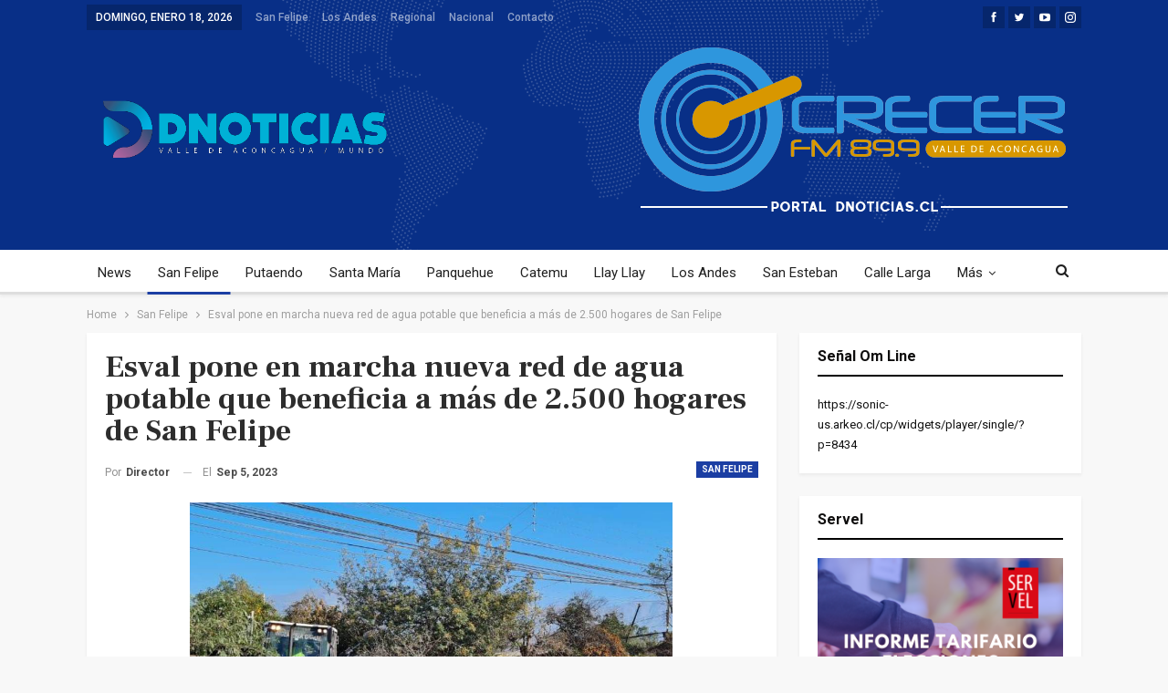

--- FILE ---
content_type: text/html; charset=UTF-8
request_url: https://dnoticias.cl/esval-pone-en-marcha-nueva-red-de-agua-potable-que-beneficia-a-mas-de-2-500-hogares-de-san-felipe/
body_size: 22347
content:
	<!DOCTYPE html>
		<!--[if IE 8]>
	<html class="ie ie8" lang="es"> <![endif]-->
	<!--[if IE 9]>
	<html class="ie ie9" lang="es"> <![endif]-->
	<!--[if gt IE 9]><!-->
<html lang="es"> <!--<![endif]-->
	<head>
				<meta charset="UTF-8">
		<meta http-equiv="X-UA-Compatible" content="IE=edge">
		<meta name="viewport" content="width=device-width, initial-scale=1.0">
		<link rel="pingback" href="https://dnoticias.cl/xmlrpc.php"/>

		<meta name='robots' content='index, follow, max-image-preview:large, max-snippet:-1, max-video-preview:-1' />

	<!-- This site is optimized with the Yoast SEO Premium plugin v21.8 (Yoast SEO v24.7) - https://yoast.com/wordpress/plugins/seo/ -->
	<title>Esval pone en marcha nueva red de agua potable que beneficia a más de 2.500 hogares de San Felipe - Dnoticias</title>
	<link rel="canonical" href="https://dnoticias.cl/esval-pone-en-marcha-nueva-red-de-agua-potable-que-beneficia-a-mas-de-2-500-hogares-de-san-felipe/" />
	<meta property="og:locale" content="es_ES" />
	<meta property="og:type" content="article" />
	<meta property="og:title" content="Esval pone en marcha nueva red de agua potable que beneficia a más de 2.500 hogares de San Felipe" />
	<meta property="og:description" content="Para la conexión de las obras, que tuvieron una inversión de $334 millones, este martes 5 se realizará un corte programado en algunos sectores de la comuna, desde las 15 horas y hasta las 2 de la madrugada del miércoles 6.// Reforzar el sistema de distribución, junto con garantizar la calidad y continuidad del servicio, [&hellip;]" />
	<meta property="og:url" content="https://dnoticias.cl/esval-pone-en-marcha-nueva-red-de-agua-potable-que-beneficia-a-mas-de-2-500-hogares-de-san-felipe/" />
	<meta property="og:site_name" content="Dnoticias" />
	<meta property="article:published_time" content="2023-09-05T15:10:28+00:00" />
	<meta property="og:image" content="https://dnoticias.cl/wp-content/uploads/2023/09/Renovacion-AP-Chorrillos-Diego-de-Almagro-San-Felipe-01.jpeg" />
	<meta property="og:image:width" content="984" />
	<meta property="og:image:height" content="800" />
	<meta property="og:image:type" content="image/jpeg" />
	<meta name="author" content="Director" />
	<meta name="twitter:card" content="summary_large_image" />
	<meta name="twitter:label1" content="Escrito por" />
	<meta name="twitter:data1" content="Director" />
	<meta name="twitter:label2" content="Tiempo de lectura" />
	<meta name="twitter:data2" content="2 minutos" />
	<script type="application/ld+json" class="yoast-schema-graph">{"@context":"https://schema.org","@graph":[{"@type":"WebPage","@id":"https://dnoticias.cl/esval-pone-en-marcha-nueva-red-de-agua-potable-que-beneficia-a-mas-de-2-500-hogares-de-san-felipe/","url":"https://dnoticias.cl/esval-pone-en-marcha-nueva-red-de-agua-potable-que-beneficia-a-mas-de-2-500-hogares-de-san-felipe/","name":"Esval pone en marcha nueva red de agua potable que beneficia a más de 2.500 hogares de San Felipe - Dnoticias","isPartOf":{"@id":"https://dnoticias.cl/#website"},"primaryImageOfPage":{"@id":"https://dnoticias.cl/esval-pone-en-marcha-nueva-red-de-agua-potable-que-beneficia-a-mas-de-2-500-hogares-de-san-felipe/#primaryimage"},"image":{"@id":"https://dnoticias.cl/esval-pone-en-marcha-nueva-red-de-agua-potable-que-beneficia-a-mas-de-2-500-hogares-de-san-felipe/#primaryimage"},"thumbnailUrl":"https://dnoticias.cl/wp-content/uploads/2023/09/Renovacion-AP-Chorrillos-Diego-de-Almagro-San-Felipe-01.jpeg","datePublished":"2023-09-05T15:10:28+00:00","author":{"@id":"https://dnoticias.cl/#/schema/person/8ea3b294cbc35b249674cc04ae893300"},"breadcrumb":{"@id":"https://dnoticias.cl/esval-pone-en-marcha-nueva-red-de-agua-potable-que-beneficia-a-mas-de-2-500-hogares-de-san-felipe/#breadcrumb"},"inLanguage":"es","potentialAction":[{"@type":"ReadAction","target":["https://dnoticias.cl/esval-pone-en-marcha-nueva-red-de-agua-potable-que-beneficia-a-mas-de-2-500-hogares-de-san-felipe/"]}]},{"@type":"ImageObject","inLanguage":"es","@id":"https://dnoticias.cl/esval-pone-en-marcha-nueva-red-de-agua-potable-que-beneficia-a-mas-de-2-500-hogares-de-san-felipe/#primaryimage","url":"https://dnoticias.cl/wp-content/uploads/2023/09/Renovacion-AP-Chorrillos-Diego-de-Almagro-San-Felipe-01.jpeg","contentUrl":"https://dnoticias.cl/wp-content/uploads/2023/09/Renovacion-AP-Chorrillos-Diego-de-Almagro-San-Felipe-01.jpeg","width":984,"height":800},{"@type":"BreadcrumbList","@id":"https://dnoticias.cl/esval-pone-en-marcha-nueva-red-de-agua-potable-que-beneficia-a-mas-de-2-500-hogares-de-san-felipe/#breadcrumb","itemListElement":[{"@type":"ListItem","position":1,"name":"Portada","item":"https://dnoticias.cl/"},{"@type":"ListItem","position":2,"name":"Esval pone en marcha nueva red de agua potable que beneficia a más de 2.500 hogares de San Felipe"}]},{"@type":"WebSite","@id":"https://dnoticias.cl/#website","url":"https://dnoticias.cl/","name":"Dnoticias","description":"Desde el valle de Aconcagua al Mundo","potentialAction":[{"@type":"SearchAction","target":{"@type":"EntryPoint","urlTemplate":"https://dnoticias.cl/?s={search_term_string}"},"query-input":{"@type":"PropertyValueSpecification","valueRequired":true,"valueName":"search_term_string"}}],"inLanguage":"es"},{"@type":"Person","@id":"https://dnoticias.cl/#/schema/person/8ea3b294cbc35b249674cc04ae893300","name":"Director","sameAs":["https://www.crecerfm.cl"],"url":"https://dnoticias.cl/author/director/"}]}</script>
	<!-- / Yoast SEO Premium plugin. -->


<link rel='dns-prefetch' href='//stats.wp.com' />
<link rel='dns-prefetch' href='//fonts.googleapis.com' />
<link rel="alternate" type="application/rss+xml" title="Dnoticias &raquo; Feed" href="https://dnoticias.cl/feed/" />
<link rel="alternate" type="application/rss+xml" title="Dnoticias &raquo; Feed de los comentarios" href="https://dnoticias.cl/comments/feed/" />
<link rel="alternate" type="application/rss+xml" title="Dnoticias &raquo; Comentario Esval pone en marcha nueva red de agua potable que beneficia a más de 2.500 hogares de San Felipe del feed" href="https://dnoticias.cl/esval-pone-en-marcha-nueva-red-de-agua-potable-que-beneficia-a-mas-de-2-500-hogares-de-san-felipe/feed/" />
<link rel="alternate" title="oEmbed (JSON)" type="application/json+oembed" href="https://dnoticias.cl/wp-json/oembed/1.0/embed?url=https%3A%2F%2Fdnoticias.cl%2Fesval-pone-en-marcha-nueva-red-de-agua-potable-que-beneficia-a-mas-de-2-500-hogares-de-san-felipe%2F" />
<link rel="alternate" title="oEmbed (XML)" type="text/xml+oembed" href="https://dnoticias.cl/wp-json/oembed/1.0/embed?url=https%3A%2F%2Fdnoticias.cl%2Fesval-pone-en-marcha-nueva-red-de-agua-potable-que-beneficia-a-mas-de-2-500-hogares-de-san-felipe%2F&#038;format=xml" />
<style id='wp-img-auto-sizes-contain-inline-css' type='text/css'>
img:is([sizes=auto i],[sizes^="auto," i]){contain-intrinsic-size:3000px 1500px}
/*# sourceURL=wp-img-auto-sizes-contain-inline-css */
</style>
<style id='wp-emoji-styles-inline-css' type='text/css'>

	img.wp-smiley, img.emoji {
		display: inline !important;
		border: none !important;
		box-shadow: none !important;
		height: 1em !important;
		width: 1em !important;
		margin: 0 0.07em !important;
		vertical-align: -0.1em !important;
		background: none !important;
		padding: 0 !important;
	}
/*# sourceURL=wp-emoji-styles-inline-css */
</style>
<style id='wp-block-library-inline-css' type='text/css'>
:root{--wp-block-synced-color:#7a00df;--wp-block-synced-color--rgb:122,0,223;--wp-bound-block-color:var(--wp-block-synced-color);--wp-editor-canvas-background:#ddd;--wp-admin-theme-color:#007cba;--wp-admin-theme-color--rgb:0,124,186;--wp-admin-theme-color-darker-10:#006ba1;--wp-admin-theme-color-darker-10--rgb:0,107,160.5;--wp-admin-theme-color-darker-20:#005a87;--wp-admin-theme-color-darker-20--rgb:0,90,135;--wp-admin-border-width-focus:2px}@media (min-resolution:192dpi){:root{--wp-admin-border-width-focus:1.5px}}.wp-element-button{cursor:pointer}:root .has-very-light-gray-background-color{background-color:#eee}:root .has-very-dark-gray-background-color{background-color:#313131}:root .has-very-light-gray-color{color:#eee}:root .has-very-dark-gray-color{color:#313131}:root .has-vivid-green-cyan-to-vivid-cyan-blue-gradient-background{background:linear-gradient(135deg,#00d084,#0693e3)}:root .has-purple-crush-gradient-background{background:linear-gradient(135deg,#34e2e4,#4721fb 50%,#ab1dfe)}:root .has-hazy-dawn-gradient-background{background:linear-gradient(135deg,#faaca8,#dad0ec)}:root .has-subdued-olive-gradient-background{background:linear-gradient(135deg,#fafae1,#67a671)}:root .has-atomic-cream-gradient-background{background:linear-gradient(135deg,#fdd79a,#004a59)}:root .has-nightshade-gradient-background{background:linear-gradient(135deg,#330968,#31cdcf)}:root .has-midnight-gradient-background{background:linear-gradient(135deg,#020381,#2874fc)}:root{--wp--preset--font-size--normal:16px;--wp--preset--font-size--huge:42px}.has-regular-font-size{font-size:1em}.has-larger-font-size{font-size:2.625em}.has-normal-font-size{font-size:var(--wp--preset--font-size--normal)}.has-huge-font-size{font-size:var(--wp--preset--font-size--huge)}.has-text-align-center{text-align:center}.has-text-align-left{text-align:left}.has-text-align-right{text-align:right}.has-fit-text{white-space:nowrap!important}#end-resizable-editor-section{display:none}.aligncenter{clear:both}.items-justified-left{justify-content:flex-start}.items-justified-center{justify-content:center}.items-justified-right{justify-content:flex-end}.items-justified-space-between{justify-content:space-between}.screen-reader-text{border:0;clip-path:inset(50%);height:1px;margin:-1px;overflow:hidden;padding:0;position:absolute;width:1px;word-wrap:normal!important}.screen-reader-text:focus{background-color:#ddd;clip-path:none;color:#444;display:block;font-size:1em;height:auto;left:5px;line-height:normal;padding:15px 23px 14px;text-decoration:none;top:5px;width:auto;z-index:100000}html :where(.has-border-color){border-style:solid}html :where([style*=border-top-color]){border-top-style:solid}html :where([style*=border-right-color]){border-right-style:solid}html :where([style*=border-bottom-color]){border-bottom-style:solid}html :where([style*=border-left-color]){border-left-style:solid}html :where([style*=border-width]){border-style:solid}html :where([style*=border-top-width]){border-top-style:solid}html :where([style*=border-right-width]){border-right-style:solid}html :where([style*=border-bottom-width]){border-bottom-style:solid}html :where([style*=border-left-width]){border-left-style:solid}html :where(img[class*=wp-image-]){height:auto;max-width:100%}:where(figure){margin:0 0 1em}html :where(.is-position-sticky){--wp-admin--admin-bar--position-offset:var(--wp-admin--admin-bar--height,0px)}@media screen and (max-width:600px){html :where(.is-position-sticky){--wp-admin--admin-bar--position-offset:0px}}

/*# sourceURL=wp-block-library-inline-css */
</style><style id='global-styles-inline-css' type='text/css'>
:root{--wp--preset--aspect-ratio--square: 1;--wp--preset--aspect-ratio--4-3: 4/3;--wp--preset--aspect-ratio--3-4: 3/4;--wp--preset--aspect-ratio--3-2: 3/2;--wp--preset--aspect-ratio--2-3: 2/3;--wp--preset--aspect-ratio--16-9: 16/9;--wp--preset--aspect-ratio--9-16: 9/16;--wp--preset--color--black: #000000;--wp--preset--color--cyan-bluish-gray: #abb8c3;--wp--preset--color--white: #ffffff;--wp--preset--color--pale-pink: #f78da7;--wp--preset--color--vivid-red: #cf2e2e;--wp--preset--color--luminous-vivid-orange: #ff6900;--wp--preset--color--luminous-vivid-amber: #fcb900;--wp--preset--color--light-green-cyan: #7bdcb5;--wp--preset--color--vivid-green-cyan: #00d084;--wp--preset--color--pale-cyan-blue: #8ed1fc;--wp--preset--color--vivid-cyan-blue: #0693e3;--wp--preset--color--vivid-purple: #9b51e0;--wp--preset--gradient--vivid-cyan-blue-to-vivid-purple: linear-gradient(135deg,rgb(6,147,227) 0%,rgb(155,81,224) 100%);--wp--preset--gradient--light-green-cyan-to-vivid-green-cyan: linear-gradient(135deg,rgb(122,220,180) 0%,rgb(0,208,130) 100%);--wp--preset--gradient--luminous-vivid-amber-to-luminous-vivid-orange: linear-gradient(135deg,rgb(252,185,0) 0%,rgb(255,105,0) 100%);--wp--preset--gradient--luminous-vivid-orange-to-vivid-red: linear-gradient(135deg,rgb(255,105,0) 0%,rgb(207,46,46) 100%);--wp--preset--gradient--very-light-gray-to-cyan-bluish-gray: linear-gradient(135deg,rgb(238,238,238) 0%,rgb(169,184,195) 100%);--wp--preset--gradient--cool-to-warm-spectrum: linear-gradient(135deg,rgb(74,234,220) 0%,rgb(151,120,209) 20%,rgb(207,42,186) 40%,rgb(238,44,130) 60%,rgb(251,105,98) 80%,rgb(254,248,76) 100%);--wp--preset--gradient--blush-light-purple: linear-gradient(135deg,rgb(255,206,236) 0%,rgb(152,150,240) 100%);--wp--preset--gradient--blush-bordeaux: linear-gradient(135deg,rgb(254,205,165) 0%,rgb(254,45,45) 50%,rgb(107,0,62) 100%);--wp--preset--gradient--luminous-dusk: linear-gradient(135deg,rgb(255,203,112) 0%,rgb(199,81,192) 50%,rgb(65,88,208) 100%);--wp--preset--gradient--pale-ocean: linear-gradient(135deg,rgb(255,245,203) 0%,rgb(182,227,212) 50%,rgb(51,167,181) 100%);--wp--preset--gradient--electric-grass: linear-gradient(135deg,rgb(202,248,128) 0%,rgb(113,206,126) 100%);--wp--preset--gradient--midnight: linear-gradient(135deg,rgb(2,3,129) 0%,rgb(40,116,252) 100%);--wp--preset--font-size--small: 13px;--wp--preset--font-size--medium: 20px;--wp--preset--font-size--large: 36px;--wp--preset--font-size--x-large: 42px;--wp--preset--spacing--20: 0.44rem;--wp--preset--spacing--30: 0.67rem;--wp--preset--spacing--40: 1rem;--wp--preset--spacing--50: 1.5rem;--wp--preset--spacing--60: 2.25rem;--wp--preset--spacing--70: 3.38rem;--wp--preset--spacing--80: 5.06rem;--wp--preset--shadow--natural: 6px 6px 9px rgba(0, 0, 0, 0.2);--wp--preset--shadow--deep: 12px 12px 50px rgba(0, 0, 0, 0.4);--wp--preset--shadow--sharp: 6px 6px 0px rgba(0, 0, 0, 0.2);--wp--preset--shadow--outlined: 6px 6px 0px -3px rgb(255, 255, 255), 6px 6px rgb(0, 0, 0);--wp--preset--shadow--crisp: 6px 6px 0px rgb(0, 0, 0);}:where(.is-layout-flex){gap: 0.5em;}:where(.is-layout-grid){gap: 0.5em;}body .is-layout-flex{display: flex;}.is-layout-flex{flex-wrap: wrap;align-items: center;}.is-layout-flex > :is(*, div){margin: 0;}body .is-layout-grid{display: grid;}.is-layout-grid > :is(*, div){margin: 0;}:where(.wp-block-columns.is-layout-flex){gap: 2em;}:where(.wp-block-columns.is-layout-grid){gap: 2em;}:where(.wp-block-post-template.is-layout-flex){gap: 1.25em;}:where(.wp-block-post-template.is-layout-grid){gap: 1.25em;}.has-black-color{color: var(--wp--preset--color--black) !important;}.has-cyan-bluish-gray-color{color: var(--wp--preset--color--cyan-bluish-gray) !important;}.has-white-color{color: var(--wp--preset--color--white) !important;}.has-pale-pink-color{color: var(--wp--preset--color--pale-pink) !important;}.has-vivid-red-color{color: var(--wp--preset--color--vivid-red) !important;}.has-luminous-vivid-orange-color{color: var(--wp--preset--color--luminous-vivid-orange) !important;}.has-luminous-vivid-amber-color{color: var(--wp--preset--color--luminous-vivid-amber) !important;}.has-light-green-cyan-color{color: var(--wp--preset--color--light-green-cyan) !important;}.has-vivid-green-cyan-color{color: var(--wp--preset--color--vivid-green-cyan) !important;}.has-pale-cyan-blue-color{color: var(--wp--preset--color--pale-cyan-blue) !important;}.has-vivid-cyan-blue-color{color: var(--wp--preset--color--vivid-cyan-blue) !important;}.has-vivid-purple-color{color: var(--wp--preset--color--vivid-purple) !important;}.has-black-background-color{background-color: var(--wp--preset--color--black) !important;}.has-cyan-bluish-gray-background-color{background-color: var(--wp--preset--color--cyan-bluish-gray) !important;}.has-white-background-color{background-color: var(--wp--preset--color--white) !important;}.has-pale-pink-background-color{background-color: var(--wp--preset--color--pale-pink) !important;}.has-vivid-red-background-color{background-color: var(--wp--preset--color--vivid-red) !important;}.has-luminous-vivid-orange-background-color{background-color: var(--wp--preset--color--luminous-vivid-orange) !important;}.has-luminous-vivid-amber-background-color{background-color: var(--wp--preset--color--luminous-vivid-amber) !important;}.has-light-green-cyan-background-color{background-color: var(--wp--preset--color--light-green-cyan) !important;}.has-vivid-green-cyan-background-color{background-color: var(--wp--preset--color--vivid-green-cyan) !important;}.has-pale-cyan-blue-background-color{background-color: var(--wp--preset--color--pale-cyan-blue) !important;}.has-vivid-cyan-blue-background-color{background-color: var(--wp--preset--color--vivid-cyan-blue) !important;}.has-vivid-purple-background-color{background-color: var(--wp--preset--color--vivid-purple) !important;}.has-black-border-color{border-color: var(--wp--preset--color--black) !important;}.has-cyan-bluish-gray-border-color{border-color: var(--wp--preset--color--cyan-bluish-gray) !important;}.has-white-border-color{border-color: var(--wp--preset--color--white) !important;}.has-pale-pink-border-color{border-color: var(--wp--preset--color--pale-pink) !important;}.has-vivid-red-border-color{border-color: var(--wp--preset--color--vivid-red) !important;}.has-luminous-vivid-orange-border-color{border-color: var(--wp--preset--color--luminous-vivid-orange) !important;}.has-luminous-vivid-amber-border-color{border-color: var(--wp--preset--color--luminous-vivid-amber) !important;}.has-light-green-cyan-border-color{border-color: var(--wp--preset--color--light-green-cyan) !important;}.has-vivid-green-cyan-border-color{border-color: var(--wp--preset--color--vivid-green-cyan) !important;}.has-pale-cyan-blue-border-color{border-color: var(--wp--preset--color--pale-cyan-blue) !important;}.has-vivid-cyan-blue-border-color{border-color: var(--wp--preset--color--vivid-cyan-blue) !important;}.has-vivid-purple-border-color{border-color: var(--wp--preset--color--vivid-purple) !important;}.has-vivid-cyan-blue-to-vivid-purple-gradient-background{background: var(--wp--preset--gradient--vivid-cyan-blue-to-vivid-purple) !important;}.has-light-green-cyan-to-vivid-green-cyan-gradient-background{background: var(--wp--preset--gradient--light-green-cyan-to-vivid-green-cyan) !important;}.has-luminous-vivid-amber-to-luminous-vivid-orange-gradient-background{background: var(--wp--preset--gradient--luminous-vivid-amber-to-luminous-vivid-orange) !important;}.has-luminous-vivid-orange-to-vivid-red-gradient-background{background: var(--wp--preset--gradient--luminous-vivid-orange-to-vivid-red) !important;}.has-very-light-gray-to-cyan-bluish-gray-gradient-background{background: var(--wp--preset--gradient--very-light-gray-to-cyan-bluish-gray) !important;}.has-cool-to-warm-spectrum-gradient-background{background: var(--wp--preset--gradient--cool-to-warm-spectrum) !important;}.has-blush-light-purple-gradient-background{background: var(--wp--preset--gradient--blush-light-purple) !important;}.has-blush-bordeaux-gradient-background{background: var(--wp--preset--gradient--blush-bordeaux) !important;}.has-luminous-dusk-gradient-background{background: var(--wp--preset--gradient--luminous-dusk) !important;}.has-pale-ocean-gradient-background{background: var(--wp--preset--gradient--pale-ocean) !important;}.has-electric-grass-gradient-background{background: var(--wp--preset--gradient--electric-grass) !important;}.has-midnight-gradient-background{background: var(--wp--preset--gradient--midnight) !important;}.has-small-font-size{font-size: var(--wp--preset--font-size--small) !important;}.has-medium-font-size{font-size: var(--wp--preset--font-size--medium) !important;}.has-large-font-size{font-size: var(--wp--preset--font-size--large) !important;}.has-x-large-font-size{font-size: var(--wp--preset--font-size--x-large) !important;}
/*# sourceURL=global-styles-inline-css */
</style>

<style id='classic-theme-styles-inline-css' type='text/css'>
/*! This file is auto-generated */
.wp-block-button__link{color:#fff;background-color:#32373c;border-radius:9999px;box-shadow:none;text-decoration:none;padding:calc(.667em + 2px) calc(1.333em + 2px);font-size:1.125em}.wp-block-file__button{background:#32373c;color:#fff;text-decoration:none}
/*# sourceURL=/wp-includes/css/classic-themes.min.css */
</style>
<link rel='stylesheet' id='avatar-manager-css' href='https://dnoticias.cl/wp-content/plugins/avatar-manager/assets/css/avatar-manager.min.css?ver=1.2.1' type='text/css' media='all' />
<style id='akismet-widget-style-inline-css' type='text/css'>

			.a-stats {
				--akismet-color-mid-green: #357b49;
				--akismet-color-white: #fff;
				--akismet-color-light-grey: #f6f7f7;

				max-width: 350px;
				width: auto;
			}

			.a-stats * {
				all: unset;
				box-sizing: border-box;
			}

			.a-stats strong {
				font-weight: 600;
			}

			.a-stats a.a-stats__link,
			.a-stats a.a-stats__link:visited,
			.a-stats a.a-stats__link:active {
				background: var(--akismet-color-mid-green);
				border: none;
				box-shadow: none;
				border-radius: 8px;
				color: var(--akismet-color-white);
				cursor: pointer;
				display: block;
				font-family: -apple-system, BlinkMacSystemFont, 'Segoe UI', 'Roboto', 'Oxygen-Sans', 'Ubuntu', 'Cantarell', 'Helvetica Neue', sans-serif;
				font-weight: 500;
				padding: 12px;
				text-align: center;
				text-decoration: none;
				transition: all 0.2s ease;
			}

			/* Extra specificity to deal with TwentyTwentyOne focus style */
			.widget .a-stats a.a-stats__link:focus {
				background: var(--akismet-color-mid-green);
				color: var(--akismet-color-white);
				text-decoration: none;
			}

			.a-stats a.a-stats__link:hover {
				filter: brightness(110%);
				box-shadow: 0 4px 12px rgba(0, 0, 0, 0.06), 0 0 2px rgba(0, 0, 0, 0.16);
			}

			.a-stats .count {
				color: var(--akismet-color-white);
				display: block;
				font-size: 1.5em;
				line-height: 1.4;
				padding: 0 13px;
				white-space: nowrap;
			}
		
/*# sourceURL=akismet-widget-style-inline-css */
</style>
<link rel='stylesheet' id='ms-main-css' href='https://dnoticias.cl/wp-content/plugins/masterslider/public/assets/css/masterslider.main.css?ver=3.5.5' type='text/css' media='all' />
<link rel='stylesheet' id='ms-custom-css' href='https://dnoticias.cl/wp-content/uploads/masterslider/custom.css?ver=1.1' type='text/css' media='all' />
<link rel='stylesheet' id='better-framework-main-fonts-css' href='https://fonts.googleapis.com/css?family=Roboto:400,700,500%7CFrank+Ruhl+Libre:500,700,400&#038;display=swap' type='text/css' media='all' />
<script type="text/javascript" src="https://dnoticias.cl/wp-includes/js/jquery/jquery.min.js?ver=3.7.1" id="jquery-core-js"></script>
<script type="text/javascript" src="https://dnoticias.cl/wp-includes/js/jquery/jquery-migrate.min.js?ver=3.4.1" id="jquery-migrate-js"></script>
<script type="text/javascript" src="https://dnoticias.cl/wp-content/plugins/avatar-manager/assets/js/avatar-manager.min.js?ver=1.2.1" id="avatar-manager-js"></script>
<link rel="https://api.w.org/" href="https://dnoticias.cl/wp-json/" /><link rel="alternate" title="JSON" type="application/json" href="https://dnoticias.cl/wp-json/wp/v2/posts/5011" /><link rel="EditURI" type="application/rsd+xml" title="RSD" href="https://dnoticias.cl/xmlrpc.php?rsd" />
<meta name="generator" content="WordPress 6.9" />
<link rel='shortlink' href='https://dnoticias.cl/?p=5011' />
<script>var ms_grabbing_curosr='https://dnoticias.cl/wp-content/plugins/masterslider/public/assets/css/common/grabbing.cur',ms_grab_curosr='https://dnoticias.cl/wp-content/plugins/masterslider/public/assets/css/common/grab.cur';</script>
<meta name="generator" content="MasterSlider 3.5.5 - Responsive Touch Image Slider" />
	<style>img#wpstats{display:none}</style>
		<meta name="generator" content="Powered by WPBakery Page Builder - drag and drop page builder for WordPress."/>
<script type="application/ld+json">{
    "@context": "http://schema.org/",
    "@type": "Organization",
    "@id": "#organization",
    "logo": {
        "@type": "ImageObject",
        "url": "https://dnoticias.cl/wp-content/uploads/2024/01/logodnoticias.png"
    },
    "url": "https://dnoticias.cl/",
    "name": "Dnoticias",
    "description": "Desde el valle de Aconcagua al Mundo"
}</script>
<script type="application/ld+json">{
    "@context": "http://schema.org/",
    "@type": "WebSite",
    "name": "Dnoticias",
    "alternateName": "Desde el valle de Aconcagua al Mundo",
    "url": "https://dnoticias.cl/"
}</script>
<script type="application/ld+json">{
    "@context": "http://schema.org/",
    "@type": "BlogPosting",
    "headline": "Esval\u00a0pone en marcha nueva red de agua potable que beneficia a m\u00e1s de 2.500 hogares de San Felipe",
    "description": "Para la conexi\u00f3n de las obras, que tuvieron una inversi\u00f3n de $334 millones, este martes 5 se realizar\u00e1 un corte programado en algunos sectores de la comuna, desde las 15 horas y hasta las 2 de la madrugada del mi\u00e9rcoles 6.//Reforzar el sistema de dis",
    "datePublished": "2023-09-05",
    "dateModified": "2023-09-05",
    "author": {
        "@type": "Person",
        "@id": "#person-Director",
        "name": "Director"
    },
    "image": "https://dnoticias.cl/wp-content/uploads/2023/09/Renovacion-AP-Chorrillos-Diego-de-Almagro-San-Felipe-01.jpeg",
    "interactionStatistic": [
        {
            "@type": "InteractionCounter",
            "interactionType": "http://schema.org/CommentAction",
            "userInteractionCount": "0"
        }
    ],
    "publisher": {
        "@id": "#organization"
    },
    "mainEntityOfPage": "https://dnoticias.cl/esval-pone-en-marcha-nueva-red-de-agua-potable-que-beneficia-a-mas-de-2-500-hogares-de-san-felipe/"
}</script>
<link rel='stylesheet' id='better-playlist' href='https://dnoticias.cl/wp-content/plugins/better-playlist/css/better-playlist.min.css' type='text/css' media='all' />
<link rel='stylesheet' id='bs-icons' href='https://dnoticias.cl/wp-content/themes/publisher/includes/libs/better-framework/assets/css/bs-icons.css' type='text/css' media='all' />
<link rel='stylesheet' id='better-social-counter' href='https://dnoticias.cl/wp-content/plugins/better-social-counter/css/style.min.css' type='text/css' media='all' />
<link rel='stylesheet' id='better-weather' href='https://dnoticias.cl/wp-content/plugins/better-weather/css/bw-style.min.css' type='text/css' media='all' />
<link rel='stylesheet' id='bf-slick' href='https://dnoticias.cl/wp-content/themes/publisher/includes/libs/better-framework/assets/css/slick.min.css' type='text/css' media='all' />
<link rel='stylesheet' id='fontawesome' href='https://dnoticias.cl/wp-content/themes/publisher/includes/libs/better-framework/assets/css/font-awesome.min.css' type='text/css' media='all' />
<link rel='stylesheet' id='br-numbers' href='https://fonts.googleapis.com/css?family=Oswald&text=0123456789./\%' type='text/css' media='all' />
<link rel='stylesheet' id='better-reviews' href='https://dnoticias.cl/wp-content/plugins/better-reviews/css/better-reviews.min.css' type='text/css' media='all' />
<link rel='stylesheet' id='blockquote-pack-pro' href='https://dnoticias.cl/wp-content/plugins/blockquote-pack-pro/css/blockquote-pack.min.css' type='text/css' media='all' />
<link rel='stylesheet' id='newsletter-pack' href='https://dnoticias.cl/wp-content/plugins/newsletter-pack-pro/css/newsletter-pack.min.css' type='text/css' media='all' />
<link rel='stylesheet' id='smart-lists-pack-pro' href='https://dnoticias.cl/wp-content/plugins/smart-lists-pack-pro/css/smart-lists-pack.min.css' type='text/css' media='all' />
<link rel='stylesheet' id='wp-embedder-pack-pro' href='https://dnoticias.cl/wp-content/plugins/wp-embedder-pack/assets/css/wpep.min.css' type='text/css' media='all' />
<link rel='stylesheet' id='pretty-photo' href='https://dnoticias.cl/wp-content/themes/publisher/includes/libs/better-framework/assets/css/pretty-photo.min.css' type='text/css' media='all' />
<link rel='stylesheet' id='theme-libs' href='https://dnoticias.cl/wp-content/themes/publisher/css/theme-libs.min.css' type='text/css' media='all' />
<link rel='stylesheet' id='publisher' href='https://dnoticias.cl/wp-content/themes/publisher/style-7.11.0.min.css' type='text/css' media='all' />
<link rel='stylesheet' id='publisher-theme-the-online-post' href='https://dnoticias.cl/wp-content/themes/publisher/includes/styles/the-online-post/style.min.css' type='text/css' media='all' />
<link rel='stylesheet' id='7.11.0-1756987169' href='https://dnoticias.cl/wp-content/bs-booster-cache/7a57754fef82ce81ea1a749a36a1e9d5.css' type='text/css' media='all' />
<meta name="generator" content="Powered by Slider Revolution 6.5.5 - responsive, Mobile-Friendly Slider Plugin for WordPress with comfortable drag and drop interface." />
<link rel="icon" href="https://dnoticias.cl/wp-content/uploads/2022/07/cropped-LOGDNO-32x32.png" sizes="32x32" />
<link rel="icon" href="https://dnoticias.cl/wp-content/uploads/2022/07/cropped-LOGDNO-192x192.png" sizes="192x192" />
<link rel="apple-touch-icon" href="https://dnoticias.cl/wp-content/uploads/2022/07/cropped-LOGDNO-180x180.png" />
<meta name="msapplication-TileImage" content="https://dnoticias.cl/wp-content/uploads/2022/07/cropped-LOGDNO-270x270.png" />
<script type="text/javascript">function setREVStartSize(e){
			//window.requestAnimationFrame(function() {				 
				window.RSIW = window.RSIW===undefined ? window.innerWidth : window.RSIW;	
				window.RSIH = window.RSIH===undefined ? window.innerHeight : window.RSIH;	
				try {								
					var pw = document.getElementById(e.c).parentNode.offsetWidth,
						newh;
					pw = pw===0 || isNaN(pw) ? window.RSIW : pw;
					e.tabw = e.tabw===undefined ? 0 : parseInt(e.tabw);
					e.thumbw = e.thumbw===undefined ? 0 : parseInt(e.thumbw);
					e.tabh = e.tabh===undefined ? 0 : parseInt(e.tabh);
					e.thumbh = e.thumbh===undefined ? 0 : parseInt(e.thumbh);
					e.tabhide = e.tabhide===undefined ? 0 : parseInt(e.tabhide);
					e.thumbhide = e.thumbhide===undefined ? 0 : parseInt(e.thumbhide);
					e.mh = e.mh===undefined || e.mh=="" || e.mh==="auto" ? 0 : parseInt(e.mh,0);		
					if(e.layout==="fullscreen" || e.l==="fullscreen") 						
						newh = Math.max(e.mh,window.RSIH);					
					else{					
						e.gw = Array.isArray(e.gw) ? e.gw : [e.gw];
						for (var i in e.rl) if (e.gw[i]===undefined || e.gw[i]===0) e.gw[i] = e.gw[i-1];					
						e.gh = e.el===undefined || e.el==="" || (Array.isArray(e.el) && e.el.length==0)? e.gh : e.el;
						e.gh = Array.isArray(e.gh) ? e.gh : [e.gh];
						for (var i in e.rl) if (e.gh[i]===undefined || e.gh[i]===0) e.gh[i] = e.gh[i-1];
											
						var nl = new Array(e.rl.length),
							ix = 0,						
							sl;					
						e.tabw = e.tabhide>=pw ? 0 : e.tabw;
						e.thumbw = e.thumbhide>=pw ? 0 : e.thumbw;
						e.tabh = e.tabhide>=pw ? 0 : e.tabh;
						e.thumbh = e.thumbhide>=pw ? 0 : e.thumbh;					
						for (var i in e.rl) nl[i] = e.rl[i]<window.RSIW ? 0 : e.rl[i];
						sl = nl[0];									
						for (var i in nl) if (sl>nl[i] && nl[i]>0) { sl = nl[i]; ix=i;}															
						var m = pw>(e.gw[ix]+e.tabw+e.thumbw) ? 1 : (pw-(e.tabw+e.thumbw)) / (e.gw[ix]);					
						newh =  (e.gh[ix] * m) + (e.tabh + e.thumbh);
					}
					var el = document.getElementById(e.c);
					if (el!==null && el) el.style.height = newh+"px";					
					el = document.getElementById(e.c+"_wrapper");
					if (el!==null && el) {
						el.style.height = newh+"px";
						el.style.display = "block";
					}
				} catch(e){
					console.log("Failure at Presize of Slider:" + e)
				}					   
			//});
		  };</script>
<noscript><style> .wpb_animate_when_almost_visible { opacity: 1; }</style></noscript>	<link rel='stylesheet' id='rs-plugin-settings-css' href='https://dnoticias.cl/wp-content/plugins/revslider/public/assets/css/rs6.css?ver=6.5.5' type='text/css' media='all' />
<style id='rs-plugin-settings-inline-css' type='text/css'>
#rs-demo-id {}
/*# sourceURL=rs-plugin-settings-inline-css */
</style>
</head>

<body class="wp-singular post-template-default single single-post postid-5011 single-format-standard wp-theme-publisher _masterslider _msp_version_3.5.5 metaslider-plugin bs-theme bs-publisher bs-publisher-the-online-post active-light-box ltr close-rh page-layout-2-col page-layout-2-col-right full-width active-sticky-sidebar main-menu-sticky-smart main-menu-full-width active-ajax-search single-prim-cat-41 single-cat-41  bs-hide-ha wpb-js-composer js-comp-ver-6.7.0 vc_responsive bs-ll-a" dir="ltr">
		<div class="main-wrap content-main-wrap">
			<header id="header" class="site-header header-style-2 full-width" itemscope="itemscope" itemtype="https://schema.org/WPHeader">

		<section class="topbar topbar-style-1 hidden-xs hidden-xs">
	<div class="content-wrap">
		<div class="container">
			<div class="topbar-inner clearfix">

									<div class="section-links">
								<div  class="  better-studio-shortcode bsc-clearfix better-social-counter style-button not-colored in-4-col">
						<ul class="social-list bsc-clearfix"><li class="social-item facebook"><a href = "https://www.facebook.com/BetterSTU" target = "_blank" > <i class="item-icon bsfi-facebook" ></i><span class="item-title" > Likes </span> </a> </li> <li class="social-item twitter"><a href = "https://twitter.com/BetterSTU" target = "_blank" > <i class="item-icon bsfi-twitter" ></i><span class="item-title" > Followers </span> </a> </li> <li class="social-item youtube"><a href = "https://youtube.com/channel/UCrNkHRTRk33C9hzYij4B5ng" target = "_blank" > <i class="item-icon bsfi-youtube" ></i><span class="item-title" > Subscribers </span> </a> </li> <li class="social-item instagram"><a href = "https://instagram.com/betterstudio" target = "_blank" > <i class="item-icon bsfi-instagram" ></i><span class="item-title" > Followers </span> </a> </li> 			</ul>
		</div>
							</div>
				
				<div class="section-menu">
						<div id="menu-top" class="menu top-menu-wrapper" role="navigation" itemscope="itemscope" itemtype="https://schema.org/SiteNavigationElement">
		<nav class="top-menu-container">

			<ul id="top-navigation" class="top-menu menu clearfix bsm-pure">
									<li id="topbar-date" class="menu-item menu-item-date">
					<span
						class="topbar-date">domingo, enero 18, 2026</span>
					</li>
					<li id="menu-item-6539" class="menu-item menu-item-type-taxonomy menu-item-object-category current-post-ancestor current-menu-parent current-post-parent menu-term-41 better-anim-fade menu-item-6539"><a href="https://dnoticias.cl/category/san-felipe/">San Felipe</a></li>
<li id="menu-item-6396" class="menu-item menu-item-type-taxonomy menu-item-object-category menu-term-86 better-anim-fade menu-item-6396"><a href="https://dnoticias.cl/category/losandes/">Los Andes</a></li>
<li id="menu-item-6541" class="menu-item menu-item-type-taxonomy menu-item-object-category menu-term-43 better-anim-fade menu-item-6541"><a href="https://dnoticias.cl/category/regional/">Regional</a></li>
<li id="menu-item-6540" class="menu-item menu-item-type-taxonomy menu-item-object-category menu-term-42 better-anim-fade menu-item-6540"><a href="https://dnoticias.cl/category/nacional/">Nacional</a></li>
<li id="menu-item-6397" class="menu-item menu-item-type-post_type menu-item-object-page better-anim-fade menu-item-6397"><a href="https://dnoticias.cl/bs-contact-us/">Contacto</a></li>
			</ul>

		</nav>
	</div>
				</div>
			</div>
		</div>
	</div>
</section>
		<div class="header-inner">
			<div class="content-wrap">
				<div class="container">
					<div class="row">
						<div class="row-height">
							<div class="logo-col col-xs-4">
								<div class="col-inside">
									<div id="site-branding" class="site-branding">
	<p  id="site-title" class="logo h1 img-logo">
	<a href="https://dnoticias.cl/" itemprop="url" rel="home">
					<img id="site-logo" src="https://dnoticias.cl/wp-content/uploads/2024/01/logodnoticias.png"
			     alt="D Noticias"  data-bsrjs="https://dnoticias.cl/wp-content/uploads/2024/01/logodnoticias.png"  />

			<span class="site-title">D Noticias - Desde el valle de Aconcagua al Mundo</span>
				</a>
</p>
</div><!-- .site-branding -->
								</div>
							</div>
															<div class="sidebar-col col-xs-8">
									<div class="col-inside">
										<aside id="sidebar" class="sidebar" role="complementary" itemscope="itemscope" itemtype="https://schema.org/WPSideBar">
											<div class="uos uos-pubadban uos-show-desktop uos-show-tablet-portrait uos-show-tablet-landscape uos-show-phone uos-loc-header_aside_logo uos-align-right uos-column-1 uos-clearfix no-bg-box-model"><div id="uos-5978-793866339" class="uos-container uos-type-image " itemscope="" itemtype="https://schema.org/WPAdBlock" data-adid="5978" data-type="image"><a itemprop="url" class="uos-link" href="https://radiolatina.live/cp/widgets/player/single/?p=9970" target="_blank" ><img class="uos-image" src="https://dnoticias.cl/wp-content/uploads/2024/01/logo-crecer-dnoticias.png" alt="Radio Crecer" /></a></div></div>										</aside>
									</div>
								</div>
														</div>
					</div>
				</div>
			</div>
		</div>

		<div id="menu-main" class="menu main-menu-wrapper show-search-item menu-actions-btn-width-1" role="navigation" itemscope="itemscope" itemtype="https://schema.org/SiteNavigationElement">
	<div class="main-menu-inner">
		<div class="content-wrap">
			<div class="container">

				<nav class="main-menu-container">
					<ul id="main-navigation" class="main-menu menu bsm-pure clearfix">
						<li id="menu-item-6398" class="menu-item menu-item-type-post_type menu-item-object-page menu-item-home better-anim-fade menu-item-6398"><a href="https://dnoticias.cl/">News</a></li>
<li id="menu-item-6535" class="menu-item menu-item-type-taxonomy menu-item-object-category current-post-ancestor current-menu-parent current-post-parent menu-term-41 better-anim-fade menu-item-6535"><a href="https://dnoticias.cl/category/san-felipe/">San Felipe</a></li>
<li id="menu-item-6406" class="menu-item menu-item-type-taxonomy menu-item-object-category menu-term-87 better-anim-fade menu-item-6406"><a href="https://dnoticias.cl/category/putaendo/">Putaendo</a></li>
<li id="menu-item-6537" class="menu-item menu-item-type-taxonomy menu-item-object-category menu-term-1 better-anim-fade menu-item-6537"><a href="https://dnoticias.cl/category/santa-maria/">Santa María</a></li>
<li id="menu-item-6400" class="menu-item menu-item-type-taxonomy menu-item-object-category menu-term-88 better-anim-fade menu-item-6400"><a href="https://dnoticias.cl/category/panquehue/">Panquehue</a></li>
<li id="menu-item-6403" class="menu-item menu-item-type-taxonomy menu-item-object-category menu-term-89 better-anim-fade menu-item-6403"><a href="https://dnoticias.cl/category/catemu/">Catemu</a></li>
<li id="menu-item-6536" class="menu-item menu-item-type-taxonomy menu-item-object-category menu-term-90 better-anim-fade menu-item-6536"><a href="https://dnoticias.cl/category/llay-llay/">Llay Llay</a></li>
<li id="menu-item-6402" class="menu-item menu-item-type-taxonomy menu-item-object-category menu-term-86 better-anim-fade menu-item-6402"><a href="https://dnoticias.cl/category/losandes/">Los Andes</a></li>
<li id="menu-item-6407" class="menu-item menu-item-type-taxonomy menu-item-object-category menu-term-91 better-anim-fade menu-item-6407"><a href="https://dnoticias.cl/category/san-esteban/">San Esteban</a></li>
<li id="menu-item-6399" class="menu-item menu-item-type-taxonomy menu-item-object-category menu-term-94 better-anim-fade menu-item-6399"><a href="https://dnoticias.cl/category/calle-larga/">Calle Larga</a></li>
<li id="menu-item-6404" class="menu-item menu-item-type-taxonomy menu-item-object-category menu-term-95 better-anim-fade menu-item-6404"><a href="https://dnoticias.cl/category/rinconada/">Rinconada</a></li>
<li id="menu-item-6405" class="menu-item menu-item-type-taxonomy menu-item-object-category menu-term-96 better-anim-fade menu-item-6405"><a href="https://dnoticias.cl/category/opinion/">Opinión</a></li>
<li id="menu-item-6401" class="menu-item menu-item-type-taxonomy menu-item-object-category menu-term-100 better-anim-fade menu-item-6401"><a href="https://dnoticias.cl/category/mundo/">Mundo</a></li>
<li id="menu-item-6408" class="menu-have-icon menu-icon-type-fontawesome menu-item menu-item-type-taxonomy menu-item-object-category menu-term-97 better-anim-fade menu-item-6408"><a href="https://dnoticias.cl/category/espectaculo/"><i class="bf-icon  fa fa-play-circle"></i>Espectáculo</a></li>
					</ul><!-- #main-navigation -->
											<div class="menu-action-buttons width-1">
															<div class="search-container close">
									<span class="search-handler"><i class="fa fa-search"></i></span>

									<div class="search-box clearfix">
										<form role="search" method="get" class="search-form clearfix" action="https://dnoticias.cl">
	<input type="search" class="search-field"
	       placeholder="Buscar..."
	       value="" name="s"
	       title="Buscar:"
	       autocomplete="off">
	<input type="submit" class="search-submit" value="Buscar">
</form><!-- .search-form -->
									</div>
								</div>
														</div>
										</nav><!-- .main-menu-container -->

			</div>
		</div>
	</div>
</div><!-- .menu -->
	</header><!-- .header -->
	<div class="rh-header clearfix light deferred-block-exclude">
		<div class="rh-container clearfix">

			<div class="menu-container close">
				<span class="menu-handler"><span class="lines"></span></span>
			</div><!-- .menu-container -->

			<div class="logo-container rh-img-logo">
				<a href="https://dnoticias.cl/" itemprop="url" rel="home">
											<img src="https://dnoticias.cl/wp-content/uploads/2024/01/logodnoticias.png"
						     alt="Dnoticias"  data-bsrjs="https://dnoticias.cl/wp-content/uploads/2024/01/logodnoticias.png"  />				</a>
			</div><!-- .logo-container -->
		</div><!-- .rh-container -->
	</div><!-- .rh-header -->
<nav role="navigation" aria-label="Breadcrumbs" class="bf-breadcrumb clearfix bc-top-style"><div class="container bf-breadcrumb-container"><ul class="bf-breadcrumb-items" itemscope itemtype="http://schema.org/BreadcrumbList"><meta name="numberOfItems" content="3" /><meta name="itemListOrder" content="Ascending" /><li itemprop="itemListElement" itemscope itemtype="http://schema.org/ListItem" class="bf-breadcrumb-item bf-breadcrumb-begin"><a itemprop="item" href="https://dnoticias.cl" rel="home"><span itemprop="name">Home</span></a><meta itemprop="position" content="1" /></li><li itemprop="itemListElement" itemscope itemtype="http://schema.org/ListItem" class="bf-breadcrumb-item"><a itemprop="item" href="https://dnoticias.cl/category/san-felipe/" ><span itemprop="name">San Felipe</span></a><meta itemprop="position" content="2" /></li><li itemprop="itemListElement" itemscope itemtype="http://schema.org/ListItem" class="bf-breadcrumb-item bf-breadcrumb-end"><span itemprop="name">Esval pone en marcha nueva red de agua potable que beneficia a más de 2.500 hogares de San Felipe</span><meta itemprop="item" content="https://dnoticias.cl/esval-pone-en-marcha-nueva-red-de-agua-potable-que-beneficia-a-mas-de-2-500-hogares-de-san-felipe/"/><meta itemprop="position" content="3" /></li></ul></div></nav><div class="content-wrap">
		<main id="content" class="content-container">

		<div class="container layout-2-col layout-2-col-1 layout-right-sidebar layout-bc-before post-template-1">
			<div class="row main-section">
										<div class="col-sm-8 content-column">
								<div class="single-container">
		<article id="post-5011" class="post-5011 post type-post status-publish format-standard has-post-thumbnail  category-san-felipe single-post-content has-thumbnail">
						<div class="post-header post-tp-1-header">
									<h1 class="single-post-title">
						<span class="post-title" itemprop="headline">Esval pone en marcha nueva red de agua potable que beneficia a más de 2.500 hogares de San Felipe</span></h1>
										<div class="post-meta-wrap clearfix">
						<div class="term-badges "><span class="term-badge term-41"><a href="https://dnoticias.cl/category/san-felipe/">San Felipe</a></span></div><div class="post-meta single-post-meta">
			<a href="https://dnoticias.cl/author/director/"
		   title="Artículos de autor"
		   class="post-author-a post-author-avatar">
			<span class="post-author-name">Por <b>Director</b></span>		</a>
					<span class="time"><time class="post-published updated"
			                         datetime="2023-09-05T15:10:28+00:00">El <b>Sep 5, 2023</b></time></span>
			</div>
					</div>
									<div class="single-featured">
					<a class="post-thumbnail open-lightbox" href="https://dnoticias.cl/wp-content/uploads/2023/09/Renovacion-AP-Chorrillos-Diego-de-Almagro-San-Felipe-01.jpeg"><img  width="529" height="430" alt="" data-src="https://dnoticias.cl/wp-content/uploads/2023/09/Renovacion-AP-Chorrillos-Diego-de-Almagro-San-Felipe-01.jpeg">						</a>
										</div>
			</div>
					<div class="post-share single-post-share top-share clearfix style-9">
			<div class="post-share-btn-group">
							</div>
						<div class="share-handler-wrap ">
				<span class="share-handler post-share-btn rank-default">
					<i class="bf-icon  fa fa-share-alt"></i>						<b class="text">Compratir</b>
										</span>
				<span class="social-item facebook"><a href="https://www.facebook.com/sharer.php?u=https%3A%2F%2Fdnoticias.cl%2Fesval-pone-en-marcha-nueva-red-de-agua-potable-que-beneficia-a-mas-de-2-500-hogares-de-san-felipe%2F" target="_blank" rel="nofollow noreferrer" class="bs-button-el" onclick="window.open(this.href, 'share-facebook','left=50,top=50,width=600,height=320,toolbar=0'); return false;"><span class="icon"><i class="bf-icon fa fa-facebook"></i></span></a></span><span class="social-item twitter"><a href="https://twitter.com/share?text=Esval pone en marcha nueva red de agua potable que beneficia a más de 2.500 hogares de San Felipe&url=https%3A%2F%2Fdnoticias.cl%2Fesval-pone-en-marcha-nueva-red-de-agua-potable-que-beneficia-a-mas-de-2-500-hogares-de-san-felipe%2F" target="_blank" rel="nofollow noreferrer" class="bs-button-el" onclick="window.open(this.href, 'share-twitter','left=50,top=50,width=600,height=320,toolbar=0'); return false;"><span class="icon"><i class="bf-icon fa fa-twitter"></i></span></a></span><span class="social-item google_plus"><a href="https://plus.google.com/share?url=https%3A%2F%2Fdnoticias.cl%2Fesval-pone-en-marcha-nueva-red-de-agua-potable-que-beneficia-a-mas-de-2-500-hogares-de-san-felipe%2F" target="_blank" rel="nofollow noreferrer" class="bs-button-el" onclick="window.open(this.href, 'share-google_plus','left=50,top=50,width=600,height=320,toolbar=0'); return false;"><span class="icon"><i class="bf-icon fa fa-google"></i></span></a></span><span class="social-item reddit"><a href="https://reddit.com/submit?url=https%3A%2F%2Fdnoticias.cl%2Fesval-pone-en-marcha-nueva-red-de-agua-potable-que-beneficia-a-mas-de-2-500-hogares-de-san-felipe%2F&title=Esval pone en marcha nueva red de agua potable que beneficia a más de 2.500 hogares de San Felipe" target="_blank" rel="nofollow noreferrer" class="bs-button-el" onclick="window.open(this.href, 'share-reddit','left=50,top=50,width=600,height=320,toolbar=0'); return false;"><span class="icon"><i class="bf-icon fa fa-reddit-alien"></i></span></a></span><span class="social-item whatsapp"><a href="whatsapp://send?text=Esval pone en marcha nueva red de agua potable que beneficia a más de 2.500 hogares de San Felipe %0A%0A https%3A%2F%2Fdnoticias.cl%2Fesval-pone-en-marcha-nueva-red-de-agua-potable-que-beneficia-a-mas-de-2-500-hogares-de-san-felipe%2F" target="_blank" rel="nofollow noreferrer" class="bs-button-el" onclick="window.open(this.href, 'share-whatsapp','left=50,top=50,width=600,height=320,toolbar=0'); return false;"><span class="icon"><i class="bf-icon fa fa-whatsapp"></i></span></a></span><span class="social-item pinterest"><a href="https://pinterest.com/pin/create/button/?url=https%3A%2F%2Fdnoticias.cl%2Fesval-pone-en-marcha-nueva-red-de-agua-potable-que-beneficia-a-mas-de-2-500-hogares-de-san-felipe%2F&media=https://dnoticias.cl/wp-content/uploads/2023/09/Renovacion-AP-Chorrillos-Diego-de-Almagro-San-Felipe-01.jpeg&description=Esval pone en marcha nueva red de agua potable que beneficia a más de 2.500 hogares de San Felipe" target="_blank" rel="nofollow noreferrer" class="bs-button-el" onclick="window.open(this.href, 'share-pinterest','left=50,top=50,width=600,height=320,toolbar=0'); return false;"><span class="icon"><i class="bf-icon fa fa-pinterest"></i></span></a></span><span class="social-item email"><a href="mailto:?subject=Esval pone en marcha nueva red de agua potable que beneficia a más de 2.500 hogares de San Felipe&body=https%3A%2F%2Fdnoticias.cl%2Fesval-pone-en-marcha-nueva-red-de-agua-potable-que-beneficia-a-mas-de-2-500-hogares-de-san-felipe%2F" target="_blank" rel="nofollow noreferrer" class="bs-button-el" onclick="window.open(this.href, 'share-email','left=50,top=50,width=600,height=320,toolbar=0'); return false;"><span class="icon"><i class="bf-icon fa fa-envelope-open"></i></span></a></span></div>		</div>
					<div class="entry-content clearfix single-post-content">
				<p>Para la conexión de las obras, que tuvieron una inversión de $334 millones, este martes 5 se realizará un corte programado en algunos sectores de la comuna, desde las 15 horas y hasta las 2 de la madrugada del miércoles 6.//</p>
 <p>Reforzar el sistema de distribución, junto con garantizar la calidad y continuidad del servicio, es el objetivo del proyecto de renovación de redes de agua potable que ejecutó Esval en las calles Diego de Almagro y Chorrillos, en San Felipe. La iniciativa tuvo una inversión de $334 millones y beneficia a cerca de 900 hogares de la comuna.</p>
 <p>“Estos trabajos forman parte de nuestro plan de desarrollo anual, y junto con seguir modernizando la infraestructura, permiten optimizar presiones y acompañar el crecimiento de San Felipe, brindando una mejor calidad de vida a sus habitantes”, señaló el subgerente zonal de Esval, Rodrigo Lastra.</p>
 <p>Las obras, que se iniciaron en marzo de este año, incluyeron el recambio de 655 metros de tubería, la instalación de 3 grifos, 7 válvulas de sectorización y la renovación de arranques domiciliarios.</p>
<div class="bs-irp left bs-irp-thumbnail-1">

	<div class="bs-irp-heading">
		<span class="h-text heading-typo">Artículos relacionados</span>
	</div>

			<div class="bs-pagination-wrapper main-term-none none ">
			<div class="listing listing-thumbnail listing-tb-1 clearfix columns-1">
		<div class="post-10626 type-post format-standard has-post-thumbnail   listing-item listing-item-thumbnail listing-item-tb-1 main-term-41">
	<div class="item-inner clearfix">
					<div class="featured featured-type-featured-image">
				<a  title="San Felipe: Por alarma de auto bomba policia despliega operativo" data-src="https://dnoticias.cl/wp-content/uploads/2026/01/pdi-86x64.png" data-bs-srcset="{&quot;baseurl&quot;:&quot;https:\/\/dnoticias.cl\/wp-content\/uploads\/2026\/01\/&quot;,&quot;sizes&quot;:{&quot;86&quot;:&quot;pdi-86x64.png&quot;,&quot;210&quot;:&quot;pdi-210x136.png&quot;,&quot;544&quot;:&quot;pdi.png&quot;}}"						class="img-holder" href="https://dnoticias.cl/san-felipe-por-alarma-de-auto-bomba-policia-despliga-operativo/"></a>
							</div>
		<p class="title">		<a href="https://dnoticias.cl/san-felipe-por-alarma-de-auto-bomba-policia-despliga-operativo/" class="post-url post-title">
			San Felipe: Por alarma de auto bomba policia despliega&hellip;		</a>
		</p>		<div class="post-meta">

							<span class="time"><time class="post-published updated"
				                         datetime="2026-01-15T14:03:45+00:00">Ene 15, 2026</time></span>
						</div>
			</div>
	</div >
	<div class="post-10609 type-post format-standard has-post-thumbnail   listing-item listing-item-thumbnail listing-item-tb-1 main-term-41">
	<div class="item-inner clearfix">
					<div class="featured featured-type-featured-image">
				<a  title="Municipalidad de San Felipe anuncia inicio de postulaciones para la exención del pago de aseo domiciliario" data-src="https://dnoticias.cl/wp-content/uploads/2026/01/34d5d708-e1ed-48a5-aa6b-53c67fbac818-86x64.jpg" data-bs-srcset="{&quot;baseurl&quot;:&quot;https:\/\/dnoticias.cl\/wp-content\/uploads\/2026\/01\/&quot;,&quot;sizes&quot;:{&quot;86&quot;:&quot;34d5d708-e1ed-48a5-aa6b-53c67fbac818-86x64.jpg&quot;,&quot;210&quot;:&quot;34d5d708-e1ed-48a5-aa6b-53c67fbac818-210x136.jpg&quot;,&quot;1600&quot;:&quot;34d5d708-e1ed-48a5-aa6b-53c67fbac818.jpg&quot;}}"						class="img-holder" href="https://dnoticias.cl/municipalidad-de-san-felipe-anuncia-inicio-de-postulaciones-para-la-exencion-del-pago-de-asea-domiciliario/"></a>
							</div>
		<p class="title">		<a href="https://dnoticias.cl/municipalidad-de-san-felipe-anuncia-inicio-de-postulaciones-para-la-exencion-del-pago-de-asea-domiciliario/" class="post-url post-title">
			Municipalidad de San Felipe anuncia inicio de postulaciones&hellip;		</a>
		</p>		<div class="post-meta">

							<span class="time"><time class="post-published updated"
				                         datetime="2026-01-13T12:30:09+00:00">Ene 13, 2026</time></span>
						</div>
			</div>
	</div >
	<div class="post-10586 type-post format-standard has-post-thumbnail   listing-item listing-item-thumbnail listing-item-tb-1 main-term-41">
	<div class="item-inner clearfix">
					<div class="featured featured-type-featured-image">
				<a  title="El pasacalles de Fundación Teatro a Mil “Océano: los peces inundan la calle” llega este viernes a San Felipe" data-src="https://dnoticias.cl/wp-content/uploads/2026/01/8b2dc627-8b00-4d61-88f0-953ea27cfe3a-86x64.jpg" data-bs-srcset="{&quot;baseurl&quot;:&quot;https:\/\/dnoticias.cl\/wp-content\/uploads\/2026\/01\/&quot;,&quot;sizes&quot;:{&quot;86&quot;:&quot;8b2dc627-8b00-4d61-88f0-953ea27cfe3a-86x64.jpg&quot;,&quot;210&quot;:&quot;8b2dc627-8b00-4d61-88f0-953ea27cfe3a-210x136.jpg&quot;,&quot;1280&quot;:&quot;8b2dc627-8b00-4d61-88f0-953ea27cfe3a.jpg&quot;}}"						class="img-holder" href="https://dnoticias.cl/el-pasacalles-de-fundacion-teatro-a-mil-oceano-los-peces-inundan-la-calle-llega-este-viernes-a-san-felip/"></a>
							</div>
		<p class="title">		<a href="https://dnoticias.cl/el-pasacalles-de-fundacion-teatro-a-mil-oceano-los-peces-inundan-la-calle-llega-este-viernes-a-san-felip/" class="post-url post-title">
			El pasacalles de Fundación Teatro a Mil “Océano: los peces&hellip;		</a>
		</p>		<div class="post-meta">

							<span class="time"><time class="post-published updated"
				                         datetime="2026-01-07T12:45:03+00:00">Ene 7, 2026</time></span>
						</div>
			</div>
	</div >
	</div>
	
	</div></div> <p><strong>Corte programado</strong></p>
 <p>Para la conexión de la nueva red, este martes 5 de septiembre se realizará una suspensión programada en el suministro de agua potable en algunas zonas de la comuna, que se iniciará a las 15:00 horas y finalizará a las 2 de la madrugada del miércoles 6.</p>
 <p>Los sectores que abarcará este corte, son los siguientes: población El Esfuerzo, Parrasía, final de calle Benigno Caldera, condominio Parque Santo Domingo, población Eusebio Lillo, Villa Departamental, población Manuel Rodríguez, villa Carmen y Dolores, Sol del Inca y Yevide.</p>
 <p>Como apoyo adicional a los clientes, Esval dispondrá de 4 camiones aljibes que recorrerán estos sectores. La comunidad ha sido informada mediante volantes durante los últimos días y los detalles del corte también se pueden consultar en el sitio <strong>tupuntodeagua.esval.cl</strong></p>
 <div class="efoot">
<div class="efoot-bar tag-bar"></div>
</div> 			</div>

						<div class="post-share single-post-share bottom-share clearfix style-5">
			<div class="post-share-btn-group">
							</div>
						<div class="share-handler-wrap ">
				<span class="share-handler post-share-btn rank-default">
					<i class="bf-icon  fa fa-share-alt"></i>						<b class="text">Compratir</b>
										</span>
				<span class="social-item facebook"><a href="https://www.facebook.com/sharer.php?u=https%3A%2F%2Fdnoticias.cl%2Fesval-pone-en-marcha-nueva-red-de-agua-potable-que-beneficia-a-mas-de-2-500-hogares-de-san-felipe%2F" target="_blank" rel="nofollow noreferrer" class="bs-button-el" onclick="window.open(this.href, 'share-facebook','left=50,top=50,width=600,height=320,toolbar=0'); return false;"><span class="icon"><i class="bf-icon fa fa-facebook"></i></span></a></span><span class="social-item twitter"><a href="https://twitter.com/share?text=Esval pone en marcha nueva red de agua potable que beneficia a más de 2.500 hogares de San Felipe&url=https%3A%2F%2Fdnoticias.cl%2Fesval-pone-en-marcha-nueva-red-de-agua-potable-que-beneficia-a-mas-de-2-500-hogares-de-san-felipe%2F" target="_blank" rel="nofollow noreferrer" class="bs-button-el" onclick="window.open(this.href, 'share-twitter','left=50,top=50,width=600,height=320,toolbar=0'); return false;"><span class="icon"><i class="bf-icon fa fa-twitter"></i></span></a></span><span class="social-item google_plus"><a href="https://plus.google.com/share?url=https%3A%2F%2Fdnoticias.cl%2Fesval-pone-en-marcha-nueva-red-de-agua-potable-que-beneficia-a-mas-de-2-500-hogares-de-san-felipe%2F" target="_blank" rel="nofollow noreferrer" class="bs-button-el" onclick="window.open(this.href, 'share-google_plus','left=50,top=50,width=600,height=320,toolbar=0'); return false;"><span class="icon"><i class="bf-icon fa fa-google"></i></span></a></span><span class="social-item reddit"><a href="https://reddit.com/submit?url=https%3A%2F%2Fdnoticias.cl%2Fesval-pone-en-marcha-nueva-red-de-agua-potable-que-beneficia-a-mas-de-2-500-hogares-de-san-felipe%2F&title=Esval pone en marcha nueva red de agua potable que beneficia a más de 2.500 hogares de San Felipe" target="_blank" rel="nofollow noreferrer" class="bs-button-el" onclick="window.open(this.href, 'share-reddit','left=50,top=50,width=600,height=320,toolbar=0'); return false;"><span class="icon"><i class="bf-icon fa fa-reddit-alien"></i></span></a></span><span class="social-item whatsapp"><a href="whatsapp://send?text=Esval pone en marcha nueva red de agua potable que beneficia a más de 2.500 hogares de San Felipe %0A%0A https%3A%2F%2Fdnoticias.cl%2Fesval-pone-en-marcha-nueva-red-de-agua-potable-que-beneficia-a-mas-de-2-500-hogares-de-san-felipe%2F" target="_blank" rel="nofollow noreferrer" class="bs-button-el" onclick="window.open(this.href, 'share-whatsapp','left=50,top=50,width=600,height=320,toolbar=0'); return false;"><span class="icon"><i class="bf-icon fa fa-whatsapp"></i></span></a></span><span class="social-item pinterest"><a href="https://pinterest.com/pin/create/button/?url=https%3A%2F%2Fdnoticias.cl%2Fesval-pone-en-marcha-nueva-red-de-agua-potable-que-beneficia-a-mas-de-2-500-hogares-de-san-felipe%2F&media=https://dnoticias.cl/wp-content/uploads/2023/09/Renovacion-AP-Chorrillos-Diego-de-Almagro-San-Felipe-01.jpeg&description=Esval pone en marcha nueva red de agua potable que beneficia a más de 2.500 hogares de San Felipe" target="_blank" rel="nofollow noreferrer" class="bs-button-el" onclick="window.open(this.href, 'share-pinterest','left=50,top=50,width=600,height=320,toolbar=0'); return false;"><span class="icon"><i class="bf-icon fa fa-pinterest"></i></span></a></span><span class="social-item email"><a href="mailto:?subject=Esval pone en marcha nueva red de agua potable que beneficia a más de 2.500 hogares de San Felipe&body=https%3A%2F%2Fdnoticias.cl%2Fesval-pone-en-marcha-nueva-red-de-agua-potable-que-beneficia-a-mas-de-2-500-hogares-de-san-felipe%2F" target="_blank" rel="nofollow noreferrer" class="bs-button-el" onclick="window.open(this.href, 'share-email','left=50,top=50,width=600,height=320,toolbar=0'); return false;"><span class="icon"><i class="bf-icon fa fa-envelope-open"></i></span></a></span></div>		</div>
				</article>
		<section class="post-author clearfix">
		<a href="https://dnoticias.cl/author/director/"
	   title="Artículos de autor">
		<span class="post-author-avatar" itemprop="image"></span>
	</a>

	<div class="author-title heading-typo">
		<a class="post-author-url" href="https://dnoticias.cl/author/director/"><span class="post-author-name">Director</span></a>

					<span class="title-counts">1988 posts</span>
		
					<span class="title-counts">0 comments</span>
			</div>

	<div class="author-links">
				<ul class="author-social-icons">
							<li class="social-item site">
					<a href="https://www.crecerfm.cl"
					   target="_blank"
					   rel="nofollow noreferrer"><i class="fa fa-globe"></i></a>
				</li>
						</ul>
			</div>

	<div class="post-author-bio" itemprop="description">
			</div>

</section>
	<section class="next-prev-post clearfix">

					<div class="prev-post">
				<p class="pre-title heading-typo"><i
							class="fa fa-arrow-left"></i> Publicación anterior				</p>
				<p class="title heading-typo"><a href="https://dnoticias.cl/panquehue-recomienda-uso-de-mascarilla-a-sus-funcionarios-para-la-atencion-de-publico/" rel="prev">Panquehue recomienda uso de mascarilla a sus funcionarios para la atencion de publico</a></p>
			</div>
		
					<div class="next-post">
				<p class="pre-title heading-typo">Siguiente publicación <i
							class="fa fa-arrow-right"></i></p>
				<p class="title heading-typo"><a href="https://dnoticias.cl/municipalidad-de-calle-larga-decreto-dos-dias-duelo-comunal-por-fallecimiento-de-carabineros/" rel="next">Municipalidad de Calle Larga decretó dos días duelo comunal por fallecimiento de Carabineros</a></p>
			</div>
		
	</section>
	</div>
<div class="post-related">

	<div class="section-heading sh-t3 sh-s1 multi-tab">

					<a href="#relatedposts_1707143872_1" class="main-link active"
			   data-toggle="tab">
				<span
						class="h-text related-posts-heading">También podría gustarte</span>
			</a>
			<a href="#relatedposts_1707143872_2" class="other-link" data-toggle="tab"
			   data-deferred-event="shown.bs.tab"
			   data-deferred-init="relatedposts_1707143872_2">
				<span
						class="h-text related-posts-heading">Más del autor</span>
			</a>
		
	</div>

		<div class="tab-content">
		<div class="tab-pane bs-tab-anim bs-tab-animated active"
		     id="relatedposts_1707143872_1">
			
					<div class="bs-pagination-wrapper main-term-none next_prev ">
			<div class="listing listing-thumbnail listing-tb-2 clearfix  scolumns-3 simple-grid include-last-mobile">
	<div  class="post-10626 type-post format-standard has-post-thumbnail   listing-item listing-item-thumbnail listing-item-tb-2 main-term-41">
<div class="item-inner clearfix">
			<div class="featured featured-type-featured-image">
			<div class="term-badges floated"><span class="term-badge term-41"><a href="https://dnoticias.cl/category/san-felipe/">San Felipe</a></span></div>			<a  title="San Felipe: Por alarma de auto bomba policia despliega operativo" data-src="https://dnoticias.cl/wp-content/uploads/2026/01/pdi-210x136.png" data-bs-srcset="{&quot;baseurl&quot;:&quot;https:\/\/dnoticias.cl\/wp-content\/uploads\/2026\/01\/&quot;,&quot;sizes&quot;:{&quot;86&quot;:&quot;pdi-86x64.png&quot;,&quot;210&quot;:&quot;pdi-210x136.png&quot;,&quot;279&quot;:&quot;pdi-279x220.png&quot;,&quot;357&quot;:&quot;pdi-357x210.png&quot;,&quot;544&quot;:&quot;pdi.png&quot;}}"					class="img-holder" href="https://dnoticias.cl/san-felipe-por-alarma-de-auto-bomba-policia-despliga-operativo/"></a>
					</div>
	<p class="title">	<a class="post-url" href="https://dnoticias.cl/san-felipe-por-alarma-de-auto-bomba-policia-despliga-operativo/" title="San Felipe: Por alarma de auto bomba policia despliega operativo">
			<span class="post-title">
				San Felipe: Por alarma de auto bomba policia despliega operativo			</span>
	</a>
	</p></div>
</div >
<div  class="post-10609 type-post format-standard has-post-thumbnail   listing-item listing-item-thumbnail listing-item-tb-2 main-term-41">
<div class="item-inner clearfix">
			<div class="featured featured-type-featured-image">
			<div class="term-badges floated"><span class="term-badge term-41"><a href="https://dnoticias.cl/category/san-felipe/">San Felipe</a></span></div>			<a  title="Municipalidad de San Felipe anuncia inicio de postulaciones para la exención del pago de aseo domiciliario" data-src="https://dnoticias.cl/wp-content/uploads/2026/01/34d5d708-e1ed-48a5-aa6b-53c67fbac818-210x136.jpg" data-bs-srcset="{&quot;baseurl&quot;:&quot;https:\/\/dnoticias.cl\/wp-content\/uploads\/2026\/01\/&quot;,&quot;sizes&quot;:{&quot;86&quot;:&quot;34d5d708-e1ed-48a5-aa6b-53c67fbac818-86x64.jpg&quot;,&quot;210&quot;:&quot;34d5d708-e1ed-48a5-aa6b-53c67fbac818-210x136.jpg&quot;,&quot;279&quot;:&quot;34d5d708-e1ed-48a5-aa6b-53c67fbac818-279x220.jpg&quot;,&quot;357&quot;:&quot;34d5d708-e1ed-48a5-aa6b-53c67fbac818-357x210.jpg&quot;,&quot;750&quot;:&quot;34d5d708-e1ed-48a5-aa6b-53c67fbac818-750x430.jpg&quot;,&quot;1600&quot;:&quot;34d5d708-e1ed-48a5-aa6b-53c67fbac818.jpg&quot;}}"					class="img-holder" href="https://dnoticias.cl/municipalidad-de-san-felipe-anuncia-inicio-de-postulaciones-para-la-exencion-del-pago-de-asea-domiciliario/"></a>
					</div>
	<p class="title">	<a class="post-url" href="https://dnoticias.cl/municipalidad-de-san-felipe-anuncia-inicio-de-postulaciones-para-la-exencion-del-pago-de-asea-domiciliario/" title="Municipalidad de San Felipe anuncia inicio de postulaciones para la exención del pago de aseo domiciliario">
			<span class="post-title">
				Municipalidad de San Felipe anuncia inicio de postulaciones para la exención del pago&hellip;			</span>
	</a>
	</p></div>
</div >
<div  class="post-10586 type-post format-standard has-post-thumbnail   listing-item listing-item-thumbnail listing-item-tb-2 main-term-41">
<div class="item-inner clearfix">
			<div class="featured featured-type-featured-image">
			<div class="term-badges floated"><span class="term-badge term-41"><a href="https://dnoticias.cl/category/san-felipe/">San Felipe</a></span></div>			<a  title="El pasacalles de Fundación Teatro a Mil “Océano: los peces inundan la calle” llega este viernes a San Felipe" data-src="https://dnoticias.cl/wp-content/uploads/2026/01/8b2dc627-8b00-4d61-88f0-953ea27cfe3a-210x136.jpg" data-bs-srcset="{&quot;baseurl&quot;:&quot;https:\/\/dnoticias.cl\/wp-content\/uploads\/2026\/01\/&quot;,&quot;sizes&quot;:{&quot;86&quot;:&quot;8b2dc627-8b00-4d61-88f0-953ea27cfe3a-86x64.jpg&quot;,&quot;210&quot;:&quot;8b2dc627-8b00-4d61-88f0-953ea27cfe3a-210x136.jpg&quot;,&quot;279&quot;:&quot;8b2dc627-8b00-4d61-88f0-953ea27cfe3a-279x220.jpg&quot;,&quot;357&quot;:&quot;8b2dc627-8b00-4d61-88f0-953ea27cfe3a-357x210.jpg&quot;,&quot;750&quot;:&quot;8b2dc627-8b00-4d61-88f0-953ea27cfe3a-750x430.jpg&quot;,&quot;1280&quot;:&quot;8b2dc627-8b00-4d61-88f0-953ea27cfe3a.jpg&quot;}}"					class="img-holder" href="https://dnoticias.cl/el-pasacalles-de-fundacion-teatro-a-mil-oceano-los-peces-inundan-la-calle-llega-este-viernes-a-san-felip/"></a>
					</div>
	<p class="title">	<a class="post-url" href="https://dnoticias.cl/el-pasacalles-de-fundacion-teatro-a-mil-oceano-los-peces-inundan-la-calle-llega-este-viernes-a-san-felip/" title="El pasacalles de Fundación Teatro a Mil “Océano: los peces inundan la calle” llega este viernes a San Felipe">
			<span class="post-title">
				El pasacalles de Fundación Teatro a Mil “Océano: los peces inundan la calle” llega&hellip;			</span>
	</a>
	</p></div>
</div >
<div  class="post-10571 type-post format-standard has-post-thumbnail   listing-item listing-item-thumbnail listing-item-tb-2 main-term-1">
<div class="item-inner clearfix">
			<div class="featured featured-type-featured-image">
			<div class="term-badges floated"><span class="term-badge term-1"><a href="https://dnoticias.cl/category/santa-maria/">Santa María</a></span></div>			<a  title="Alcaldesa de San Felipe, Carmen Castillo Taucher, entrega Declaración Pública" data-src="https://dnoticias.cl/wp-content/uploads/2026/01/CASTILLO-210x136.png" data-bs-srcset="{&quot;baseurl&quot;:&quot;https:\/\/dnoticias.cl\/wp-content\/uploads\/2026\/01\/&quot;,&quot;sizes&quot;:{&quot;86&quot;:&quot;CASTILLO-86x64.png&quot;,&quot;210&quot;:&quot;CASTILLO-210x136.png&quot;,&quot;279&quot;:&quot;CASTILLO-279x220.png&quot;,&quot;357&quot;:&quot;CASTILLO-357x210.png&quot;,&quot;750&quot;:&quot;CASTILLO-750x430.png&quot;,&quot;975&quot;:&quot;CASTILLO.png&quot;}}"					class="img-holder" href="https://dnoticias.cl/alcaldesa-de-san-felipe-carmen-castillo-taucher-entrega-declaracion-publica/"></a>
					</div>
	<p class="title">	<a class="post-url" href="https://dnoticias.cl/alcaldesa-de-san-felipe-carmen-castillo-taucher-entrega-declaracion-publica/" title="Alcaldesa de San Felipe, Carmen Castillo Taucher, entrega Declaración Pública">
			<span class="post-title">
				Alcaldesa de San Felipe, Carmen Castillo Taucher, entrega Declaración Pública			</span>
	</a>
	</p></div>
</div >
	</div>
	
	</div><div class="bs-pagination bs-ajax-pagination next_prev main-term-none clearfix">
			<script>var bs_ajax_paginate_2027864766 = '{"query":{"paginate":"next_prev","count":4,"post_type":"post","posts_per_page":4,"post__not_in":[5011],"ignore_sticky_posts":1,"post_status":["publish","private"],"category__in":[41],"_layout":{"state":"1|1|0","page":"2-col-right"}},"type":"wp_query","view":"Publisher::fetch_related_posts","current_page":1,"ajax_url":"\/wp-admin\/admin-ajax.php","remove_duplicates":"0","paginate":"next_prev","_layout":{"state":"1|1|0","page":"2-col-right"},"_bs_pagin_token":"f5a876f","data":{"vars":{"post-ranking-offset":3}}}';</script>				<a class="btn-bs-pagination prev disabled" rel="prev" data-id="2027864766"
				   title="Anterior">
					<i class="fa fa-angle-left"
					   aria-hidden="true"></i> Prev				</a>
				<a  rel="next" class="btn-bs-pagination next"
				   data-id="2027864766" title="Siguiente">
					Next <i
							class="fa fa-angle-right" aria-hidden="true"></i>
				</a>
				</div>
		</div>

		<div class="tab-pane bs-tab-anim bs-tab-animated bs-deferred-container"
		     id="relatedposts_1707143872_2">
					<div class="bs-pagination-wrapper main-term-none next_prev ">
				<div class="bs-deferred-load-wrapper" id="bsd_relatedposts_1707143872_2">
			<script>var bs_deferred_loading_bsd_relatedposts_1707143872_2 = '{"query":{"paginate":"next_prev","count":4,"author":2,"post_type":"post","_layout":{"state":"1|1|0","page":"2-col-right"}},"type":"wp_query","view":"Publisher::fetch_other_related_posts","current_page":1,"ajax_url":"\/wp-admin\/admin-ajax.php","remove_duplicates":"0","paginate":"next_prev","_layout":{"state":"1|1|0","page":"2-col-right"},"_bs_pagin_token":"199ad69","data":{"vars":{"post-ranking-offset":3}}}';</script>
		</div>
		
	</div>		</div>
	</div>
</div>
<section id="comments-template-5011" class="comments-template">
	
	
	<p class="comments-closed pings-open">
		Los comentarios están cerrados, pero <a href="https://dnoticias.cl/esval-pone-en-marcha-nueva-red-de-agua-potable-que-beneficia-a-mas-de-2-500-hogares-de-san-felipe/trackback/"> trackbacks </a> Y pingbacks están abiertos.	</p><!-- .comments-closed .pings-open -->


	</section>
						</div><!-- .content-column -->
												<div class="col-sm-4 sidebar-column sidebar-column-primary">
							<aside id="sidebar-primary-sidebar" class="sidebar" role="complementary" aria-label="Primary Sidebar Sidebar" itemscope="itemscope" itemtype="https://schema.org/WPSideBar">
	<div id="custom_html-3" class="widget_text  h-ni w-t primary-sidebar-widget widget widget_custom_html"><div class="section-heading sh-t3 sh-s1"><span class="h-text">señal om line</span></div><div class="textwidget custom-html-widget">https://sonic-us.arkeo.cl/cp/widgets/player/single/?p=8434</div></div><div id="media_image-2" class=" h-ni w-t primary-sidebar-widget widget widget_media_image"><div class="section-heading sh-t3 sh-s1"><span class="h-text">Servel</span></div><a href="https://tarifas.servel.cl/visualizar/c2320d44528ad92c91cf06f0370dd3f5ecfd5227"><img width="300" height="300" src="https://dnoticias.cl/wp-content/uploads/2025/09/Radio-Crecer-Fm-300x300.png" class="image wp-image-10081  attachment-medium size-medium" alt="" style="max-width: 100%; height: auto;" decoding="async" fetchpriority="high" srcset="https://dnoticias.cl/wp-content/uploads/2025/09/Radio-Crecer-Fm-300x300.png 300w, https://dnoticias.cl/wp-content/uploads/2025/09/Radio-Crecer-Fm-1024x1024.png 1024w, https://dnoticias.cl/wp-content/uploads/2025/09/Radio-Crecer-Fm-150x150.png 150w, https://dnoticias.cl/wp-content/uploads/2025/09/Radio-Crecer-Fm-768x768.png 768w, https://dnoticias.cl/wp-content/uploads/2025/09/Radio-Crecer-Fm.png 1080w" sizes="(max-width: 300px) 100vw, 300px" /></a></div><div id="bs-thumbnail-listing-1-6" class=" h-ni w-t primary-sidebar-widget widget widget_bs-thumbnail-listing-1"><div class=" bs-listing bs-listing-listing-thumbnail-1 bs-listing-single-tab pagination-animate">		<p class="section-heading sh-t3 sh-s1 main-term-none">

		
							<span class="h-text main-term-none main-link">
						 Populares					</span>
			
		
		</p>
				<div class="bs-pagination-wrapper main-term-none next_prev bs-slider-first-item">
			<div class="listing listing-thumbnail listing-tb-1 clearfix columns-1">
		<div class="post-10630 type-post format-standard has-post-thumbnail   listing-item listing-item-thumbnail listing-item-tb-1 main-term-1">
	<div class="item-inner clearfix">
					<div class="featured featured-type-featured-image">
				<a  title="Municipalidad de San Felipe consolida su enfoque solidario: Ecomercado celebra tres años y llega con ayuda a 2.800 familias vulnerables" data-src="https://dnoticias.cl/wp-content/uploads/2026/01/9ea9a57d-b26e-4616-afcc-645760d89562-86x64.jpg" data-bs-srcset="{&quot;baseurl&quot;:&quot;https:\/\/dnoticias.cl\/wp-content\/uploads\/2026\/01\/&quot;,&quot;sizes&quot;:{&quot;86&quot;:&quot;9ea9a57d-b26e-4616-afcc-645760d89562-86x64.jpg&quot;,&quot;210&quot;:&quot;9ea9a57d-b26e-4616-afcc-645760d89562-210x136.jpg&quot;,&quot;1600&quot;:&quot;9ea9a57d-b26e-4616-afcc-645760d89562.jpg&quot;}}"						class="img-holder" href="https://dnoticias.cl/municipalidad-de-san-felipe-consolida-su-enfoque-solidario-ecomercado-celebra-tres-anos-y-llega-con-ayuda-a-2-800-familias-vulnerables/"></a>
							</div>
		<p class="title">		<a href="https://dnoticias.cl/municipalidad-de-san-felipe-consolida-su-enfoque-solidario-ecomercado-celebra-tres-anos-y-llega-con-ayuda-a-2-800-familias-vulnerables/" class="post-url post-title">
			Municipalidad de San Felipe consolida su enfoque solidario:&hellip;		</a>
		</p>		<div class="post-meta">

							<span class="time"><time class="post-published updated"
				                         datetime="2026-01-16T13:07:11+00:00">Ene 16, 2026</time></span>
						</div>
			</div>
	</div >
	<div class="post-10626 type-post format-standard has-post-thumbnail   listing-item listing-item-thumbnail listing-item-tb-1 main-term-41">
	<div class="item-inner clearfix">
					<div class="featured featured-type-featured-image">
				<a  title="San Felipe: Por alarma de auto bomba policia despliega operativo" data-src="https://dnoticias.cl/wp-content/uploads/2026/01/pdi-86x64.png" data-bs-srcset="{&quot;baseurl&quot;:&quot;https:\/\/dnoticias.cl\/wp-content\/uploads\/2026\/01\/&quot;,&quot;sizes&quot;:{&quot;86&quot;:&quot;pdi-86x64.png&quot;,&quot;210&quot;:&quot;pdi-210x136.png&quot;,&quot;544&quot;:&quot;pdi.png&quot;}}"						class="img-holder" href="https://dnoticias.cl/san-felipe-por-alarma-de-auto-bomba-policia-despliga-operativo/"></a>
							</div>
		<p class="title">		<a href="https://dnoticias.cl/san-felipe-por-alarma-de-auto-bomba-policia-despliga-operativo/" class="post-url post-title">
			San Felipe: Por alarma de auto bomba policia despliega&hellip;		</a>
		</p>		<div class="post-meta">

							<span class="time"><time class="post-published updated"
				                         datetime="2026-01-15T14:03:45+00:00">Ene 15, 2026</time></span>
						</div>
			</div>
	</div >
	<div class="post-10623 type-post format-standard has-post-thumbnail   listing-item listing-item-thumbnail listing-item-tb-1 main-term-86">
	<div class="item-inner clearfix">
					<div class="featured featured-type-featured-image">
				<a  title="Voluntariado Muévete por la Salud realizó más de 600 atenciones en el Hospital San Camilo" data-src="https://dnoticias.cl/wp-content/uploads/2026/01/muevete1-86x64.png" data-bs-srcset="{&quot;baseurl&quot;:&quot;https:\/\/dnoticias.cl\/wp-content\/uploads\/2026\/01\/&quot;,&quot;sizes&quot;:{&quot;86&quot;:&quot;muevete1-86x64.png&quot;,&quot;210&quot;:&quot;muevete1-210x136.png&quot;,&quot;667&quot;:&quot;muevete1.png&quot;}}"						class="img-holder" href="https://dnoticias.cl/voluntariado-muevete-por-la-salud-realizo-mas-de-600-atenciones-en-el-hospital-san-camilo/"></a>
							</div>
		<p class="title">		<a href="https://dnoticias.cl/voluntariado-muevete-por-la-salud-realizo-mas-de-600-atenciones-en-el-hospital-san-camilo/" class="post-url post-title">
			Voluntariado Muévete por la Salud realizó más de 600&hellip;		</a>
		</p>		<div class="post-meta">

							<span class="time"><time class="post-published updated"
				                         datetime="2026-01-15T13:01:34+00:00">Ene 15, 2026</time></span>
						</div>
			</div>
	</div >
	<div class="post-10620 type-post format-standard has-post-thumbnail   listing-item listing-item-thumbnail listing-item-tb-1 main-term-43">
	<div class="item-inner clearfix">
					<div class="featured featured-type-featured-image">
				<a  title="Esval invierte más de 3 millones de dólares en moderno mejoramiento de colectores en la Región" data-src="https://dnoticias.cl/wp-content/uploads/2026/01/Mejoramiento-colectores-sin-zanja-02-86x64.jpg" data-bs-srcset="{&quot;baseurl&quot;:&quot;https:\/\/dnoticias.cl\/wp-content\/uploads\/2026\/01\/&quot;,&quot;sizes&quot;:{&quot;86&quot;:&quot;Mejoramiento-colectores-sin-zanja-02-86x64.jpg&quot;,&quot;210&quot;:&quot;Mejoramiento-colectores-sin-zanja-02-210x136.jpg&quot;,&quot;988&quot;:&quot;Mejoramiento-colectores-sin-zanja-02.jpg&quot;}}"						class="img-holder" href="https://dnoticias.cl/esval-invierte-mas-de-3-millones-de-dolares-en-moderno-mejoramiento-de-colectores-en-la-region/"></a>
							</div>
		<p class="title">		<a href="https://dnoticias.cl/esval-invierte-mas-de-3-millones-de-dolares-en-moderno-mejoramiento-de-colectores-en-la-region/" class="post-url post-title">
			Esval invierte más de 3 millones de dólares en moderno&hellip;		</a>
		</p>		<div class="post-meta">

							<span class="time"><time class="post-published updated"
				                         datetime="2026-01-14T15:16:28+00:00">Ene 14, 2026</time></span>
						</div>
			</div>
	</div >
	<div class="post-10616 type-post format-standard has-post-thumbnail   listing-item listing-item-thumbnail listing-item-tb-1 main-term-89">
	<div class="item-inner clearfix">
					<div class="featured featured-type-featured-image">
				<a  title="Una perssona fallecida deja como saldo incendio forestal en Catemu" data-src="https://dnoticias.cl/wp-content/uploads/2026/01/WhatsApp-Image-2026-01-13-at-5.27.23-PM-1024x585-1-86x64.jpeg" data-bs-srcset="{&quot;baseurl&quot;:&quot;https:\/\/dnoticias.cl\/wp-content\/uploads\/2026\/01\/&quot;,&quot;sizes&quot;:{&quot;86&quot;:&quot;WhatsApp-Image-2026-01-13-at-5.27.23-PM-1024x585-1-86x64.jpeg&quot;,&quot;210&quot;:&quot;WhatsApp-Image-2026-01-13-at-5.27.23-PM-1024x585-1-210x136.jpeg&quot;,&quot;1024&quot;:&quot;WhatsApp-Image-2026-01-13-at-5.27.23-PM-1024x585-1.jpeg&quot;}}"						class="img-holder" href="https://dnoticias.cl/una-perssona-fallecida-deja-como-saldo-incendio-forestal-en-catemu/"></a>
							</div>
		<p class="title">		<a href="https://dnoticias.cl/una-perssona-fallecida-deja-como-saldo-incendio-forestal-en-catemu/" class="post-url post-title">
			Una perssona fallecida deja como saldo incendio forestal en&hellip;		</a>
		</p>		<div class="post-meta">

							<span class="time"><time class="post-published updated"
				                         datetime="2026-01-14T14:35:45+00:00">Ene 14, 2026</time></span>
						</div>
			</div>
	</div >
	<div class="post-10613 type-post format-standard has-post-thumbnail   listing-item listing-item-thumbnail listing-item-tb-1 main-term-90">
	<div class="item-inner clearfix">
					<div class="featured featured-type-featured-image">
				<a  title="Llay Llay: Diputada Francisca Bello pide intervención de organismos públicos por proyecto lechero en la comuna" data-src="https://dnoticias.cl/wp-content/uploads/2026/01/descarga-2-86x64.jpg" data-bs-srcset="{&quot;baseurl&quot;:&quot;https:\/\/dnoticias.cl\/wp-content\/uploads\/2026\/01\/&quot;,&quot;sizes&quot;:{&quot;86&quot;:&quot;descarga-2-86x64.jpg&quot;,&quot;210&quot;:&quot;descarga-2-210x136.jpg&quot;,&quot;2560&quot;:&quot;descarga-2-scaled.jpg&quot;}}"						class="img-holder" href="https://dnoticias.cl/llay-llay-diputada-francisca-bello-pide-intervencion-de-organismos-publicos-por-proyecto-lechero-en-la-comuna/"></a>
							</div>
		<p class="title">		<a href="https://dnoticias.cl/llay-llay-diputada-francisca-bello-pide-intervencion-de-organismos-publicos-por-proyecto-lechero-en-la-comuna/" class="post-url post-title">
			Llay Llay: Diputada Francisca Bello pide intervención de&hellip;		</a>
		</p>		<div class="post-meta">

							<span class="time"><time class="post-published updated"
				                         datetime="2026-01-14T14:09:56+00:00">Ene 14, 2026</time></span>
						</div>
			</div>
	</div >
	<div class="post-10609 type-post format-standard has-post-thumbnail   listing-item listing-item-thumbnail listing-item-tb-1 main-term-41">
	<div class="item-inner clearfix">
					<div class="featured featured-type-featured-image">
				<a  title="Municipalidad de San Felipe anuncia inicio de postulaciones para la exención del pago de aseo domiciliario" data-src="https://dnoticias.cl/wp-content/uploads/2026/01/34d5d708-e1ed-48a5-aa6b-53c67fbac818-86x64.jpg" data-bs-srcset="{&quot;baseurl&quot;:&quot;https:\/\/dnoticias.cl\/wp-content\/uploads\/2026\/01\/&quot;,&quot;sizes&quot;:{&quot;86&quot;:&quot;34d5d708-e1ed-48a5-aa6b-53c67fbac818-86x64.jpg&quot;,&quot;210&quot;:&quot;34d5d708-e1ed-48a5-aa6b-53c67fbac818-210x136.jpg&quot;,&quot;1600&quot;:&quot;34d5d708-e1ed-48a5-aa6b-53c67fbac818.jpg&quot;}}"						class="img-holder" href="https://dnoticias.cl/municipalidad-de-san-felipe-anuncia-inicio-de-postulaciones-para-la-exencion-del-pago-de-asea-domiciliario/"></a>
							</div>
		<p class="title">		<a href="https://dnoticias.cl/municipalidad-de-san-felipe-anuncia-inicio-de-postulaciones-para-la-exencion-del-pago-de-asea-domiciliario/" class="post-url post-title">
			Municipalidad de San Felipe anuncia inicio de postulaciones&hellip;		</a>
		</p>		<div class="post-meta">

							<span class="time"><time class="post-published updated"
				                         datetime="2026-01-13T12:30:09+00:00">Ene 13, 2026</time></span>
						</div>
			</div>
	</div >
	<div class="post-10605 type-post format-standard has-post-thumbnail   listing-item listing-item-thumbnail listing-item-tb-1 main-term-330">
	<div class="item-inner clearfix">
					<div class="featured featured-type-featured-image">
				<a  title="Más de 40 personas cumplieron penas de trabajos comunitarios durante el año 2025 en Aconcagua" data-src="https://dnoticias.cl/wp-content/uploads/2026/01/trabajo_comunitario-86x64.jpg" data-bs-srcset="{&quot;baseurl&quot;:&quot;https:\/\/dnoticias.cl\/wp-content\/uploads\/2026\/01\/&quot;,&quot;sizes&quot;:{&quot;86&quot;:&quot;trabajo_comunitario-86x64.jpg&quot;,&quot;210&quot;:&quot;trabajo_comunitario-210x136.jpg&quot;,&quot;700&quot;:&quot;trabajo_comunitario.jpg&quot;}}"						class="img-holder" href="https://dnoticias.cl/mas-de-40-personas-cumplieron-penas-de-trabajos-comunitarios-durante-el-ano-2025-en-aconcagua/"></a>
							</div>
		<p class="title">		<a href="https://dnoticias.cl/mas-de-40-personas-cumplieron-penas-de-trabajos-comunitarios-durante-el-ano-2025-en-aconcagua/" class="post-url post-title">
			Más de 40 personas cumplieron penas de trabajos comunitarios&hellip;		</a>
		</p>		<div class="post-meta">

							<span class="time"><time class="post-published updated"
				                         datetime="2026-01-12T14:37:58+00:00">Ene 12, 2026</time></span>
						</div>
			</div>
	</div >
	</div>
	
	</div><div class="bs-pagination bs-ajax-pagination next_prev main-term-none clearfix">
			<script>var bs_ajax_paginate_1090581800 = '{"query":{"category":"","tag":"","taxonomy":"","post_ids":"","post_type":"","count":"8","order_by":"date","order":"DESC","time_filter":"","offset":"","style":"listing-thumbnail-1","cats-tags-condition":"and","cats-condition":"in","tags-condition":"in","featured_image":"0","ignore_sticky_posts":"1","author_ids":"","disable_duplicate":"0","ad-active":0,"paginate":"next_prev","pagination-show-label":"1","columns":1,"listing-settings":{"thumbnail-type":"featured-image","title-limit":"55","subtitle":"0","subtitle-limit":"0","subtitle-location":"before-meta","show-ranking":"0","meta":{"show":"1","author":"0","date":"1","date-format":"standard","view":"0","share":"0","comment":"0","review":"1"}},"override-listing-settings":"0","_layout":{"state":"1|1|0","page":"2-col-right"}},"type":"bs_post_listing","view":"Publisher_Thumbnail_Listing_1_Shortcode","current_page":1,"ajax_url":"\/wp-admin\/admin-ajax.php","remove_duplicates":"0","paginate":"next_prev","pagination-show-label":"1","override-listing-settings":"0","listing-settings":{"thumbnail-type":"featured-image","title-limit":"55","subtitle":"0","subtitle-limit":"0","subtitle-location":"before-meta","show-ranking":"0","meta":{"show":"1","author":"0","date":"1","date-format":"standard","view":"0","share":"0","comment":"0","review":"1"}},"columns":1,"ad-active":false,"_layout":{"state":"1|1|0","page":"2-col-right"},"_bs_pagin_token":"64875ea","data":{"vars":{"post-ranking-offset":8}}}';</script>				<a class="btn-bs-pagination prev disabled" rel="prev" data-id="1090581800"
				   title="Anterior">
					<i class="fa fa-angle-left"
					   aria-hidden="true"></i> Prev				</a>
				<a  rel="next" class="btn-bs-pagination next"
				   data-id="1090581800" title="Siguiente">
					Next <i
							class="fa fa-angle-right" aria-hidden="true"></i>
				</a>
								<span class="bs-pagination-label label-light">1 De 250</span>
			</div></div></div><div id="uos-5" class=" h-ni w-nt primary-sidebar-widget widget widget_uos"><div class="uos  uos-align-center uos-column-1 uos-clearfix no-bg-box-model"><div id="uos-5978-1591683323" class="uos-container uos-type-image " itemscope="" itemtype="https://schema.org/WPAdBlock" data-adid="5978" data-type="image"><a itemprop="url" class="uos-link" href="https://radiolatina.live/cp/widgets/player/single/?p=9970" target="_blank" ><img class="uos-image" src="https://dnoticias.cl/wp-content/uploads/2024/01/logo-crecer-dnoticias.png" alt="Radio Crecer" /></a></div></div></div></aside>
						</div><!-- .primary-sidebar-column -->
									</div><!-- .main-section -->
		</div><!-- .container -->

	</main><!-- main -->
	</div><!-- .content-wrap -->
		</div><!-- .main-wrap -->
			<footer id="site-footer" class="site-footer full-width">
				<div class="copy-footer">
			<div class="content-wrap">
				<div class="container">
						<div class="row">
		<div class="col-lg-12">
			<div id="menu-footer" class="menu footer-menu-wrapper" role="navigation" itemscope="itemscope" itemtype="https://schema.org/SiteNavigationElement">
				<nav class="footer-menu-container">
					<ul id="footer-navigation" class="footer-menu menu clearfix">
						<li id="menu-item-6384" class="menu-item menu-item-type-post_type menu-item-object-page menu-item-home better-anim-fade menu-item-6384"><a href="https://dnoticias.cl/">News</a></li>
<li id="menu-item-6385" class="menu-item menu-item-type-taxonomy menu-item-object-category menu-term-94 better-anim-fade menu-item-6385"><a href="https://dnoticias.cl/category/calle-larga/">Calle Larga</a></li>
<li id="menu-item-6386" class="menu-item menu-item-type-taxonomy menu-item-object-category menu-term-88 better-anim-fade menu-item-6386"><a href="https://dnoticias.cl/category/panquehue/">Panquehue</a></li>
<li id="menu-item-6387" class="menu-item menu-item-type-taxonomy menu-item-object-category menu-term-100 better-anim-fade menu-item-6387"><a href="https://dnoticias.cl/category/mundo/">Mundo</a></li>
<li id="menu-item-6388" class="menu-item menu-item-type-taxonomy menu-item-object-category menu-term-86 better-anim-fade menu-item-6388"><a href="https://dnoticias.cl/category/losandes/">Los Andes</a></li>
<li id="menu-item-6389" class="menu-item menu-item-type-taxonomy menu-item-object-category menu-term-89 better-anim-fade menu-item-6389"><a href="https://dnoticias.cl/category/catemu/">Catemu</a></li>
<li id="menu-item-6390" class="menu-item menu-item-type-taxonomy menu-item-object-category menu-term-95 better-anim-fade menu-item-6390"><a href="https://dnoticias.cl/category/rinconada/">Rinconada</a></li>
<li id="menu-item-6391" class="menu-item menu-item-type-taxonomy menu-item-object-category menu-term-96 better-anim-fade menu-item-6391"><a href="https://dnoticias.cl/category/opinion/">Opinión</a></li>
<li id="menu-item-6392" class="menu-item menu-item-type-taxonomy menu-item-object-category menu-term-87 better-anim-fade menu-item-6392"><a href="https://dnoticias.cl/category/putaendo/">Putaendo</a></li>
<li id="menu-item-6393" class="menu-item menu-item-type-taxonomy menu-item-object-category menu-term-91 better-anim-fade menu-item-6393"><a href="https://dnoticias.cl/category/san-esteban/">San Esteban</a></li>
<li id="menu-item-6394" class="menu-item menu-item-type-taxonomy menu-item-object-category menu-term-90 better-anim-fade menu-item-6394"><a href="https://dnoticias.cl/category/llay-llay/">Llay Llay</a></li>
<li id="menu-item-6395" class="menu-item menu-item-type-taxonomy menu-item-object-category menu-term-97 better-anim-fade menu-item-6395"><a href="https://dnoticias.cl/category/espectaculo/">Espectáculo</a></li>
					</ul>
				</nav>
			</div>
		</div>
	</div>
					<div class="row footer-copy-row">
						<div class="copy-1 col-lg-6 col-md-6 col-sm-6 col-xs-12">
							© 2026 - Dnoticias. Todos los derechos reservados.						</div>
						<div class="copy-2 col-lg-6 col-md-6 col-sm-6 col-xs-12">
							Website Desiñado: <a href="https://comunicacionesaconcagua.cl/">Comunicaciones Aconcagua SpA</a>						</div>
					</div>
				</div>
			</div>
		</div>
	</footer><!-- .footer -->
	<span class="back-top"><i class="fa fa-arrow-up"></i></span>


		<script type="text/javascript">
			window.RS_MODULES = window.RS_MODULES || {};
			window.RS_MODULES.modules = window.RS_MODULES.modules || {};
			window.RS_MODULES.waiting = window.RS_MODULES.waiting || [];
			window.RS_MODULES.defered = true;
			window.RS_MODULES.moduleWaiting = window.RS_MODULES.moduleWaiting || {};
			window.RS_MODULES.type = 'compiled';
		</script>
		<script type="speculationrules">
{"prefetch":[{"source":"document","where":{"and":[{"href_matches":"/*"},{"not":{"href_matches":["/wp-*.php","/wp-admin/*","/wp-content/uploads/*","/wp-content/*","/wp-content/plugins/*","/wp-content/themes/publisher/*","/*\\?(.+)"]}},{"not":{"selector_matches":"a[rel~=\"nofollow\"]"}},{"not":{"selector_matches":".no-prefetch, .no-prefetch a"}}]},"eagerness":"conservative"}]}
</script>

			<style type="text/css" media="print">

				* {
					display: none !important;
				}

				body, html {
					display: block !important;
				}

				#cpp-print-disabled {
					top: 0;
					left: 0;
					color: #111;
					width: 100%;
					height: 100%;
					min-height: 400px;
					z-index: 9999;
					position: fixed;
					font-size: 30px;
					text-align: center;
					background: #fcfcfc;

					padding-top: 200px;

					display: block !important;
				}
			</style>

			<div id="cpp-print-disabled" style="display: none;">
				You cannot print contents of this website.			</div>

			<script type="text/javascript" id="publisher-theme-pagination-js-extra">
/* <![CDATA[ */
var bs_pagination_loc = {"loading":"\u003Cdiv class=\"bs-loading\"\u003E\u003Cdiv\u003E\u003C/div\u003E\u003Cdiv\u003E\u003C/div\u003E\u003Cdiv\u003E\u003C/div\u003E\u003Cdiv\u003E\u003C/div\u003E\u003Cdiv\u003E\u003C/div\u003E\u003Cdiv\u003E\u003C/div\u003E\u003Cdiv\u003E\u003C/div\u003E\u003Cdiv\u003E\u003C/div\u003E\u003Cdiv\u003E\u003C/div\u003E\u003C/div\u003E"};
//# sourceURL=publisher-theme-pagination-js-extra
/* ]]> */
</script>
<script type="text/javascript" id="better-reviews-js-extra">
/* <![CDATA[ */
var betterReviewsLoc = {"ajax_url":"https://dnoticias.cl/wp-admin/admin-ajax.php","cp":"/"};
//# sourceURL=better-reviews-js-extra
/* ]]> */
</script>
<script type="text/javascript" id="smart-lists-pack-pro-js-extra">
/* <![CDATA[ */
var bs_smart_lists_loc = {"translations":{"nav_next":"Next","nav_prev":"Prev","trans_x_of_y":"%1$s of %2$s","trans_page_x_of_y":"Page %1$s of %2$s"}};
//# sourceURL=smart-lists-pack-pro-js-extra
/* ]]> */
</script>
<script type="text/javascript" id="content-protector-pack-js-extra">
/* <![CDATA[ */
var cpp_loc = {"opt-1":[true,true],"opt-3":["message","Iframe requests are blocked.",""]};
//# sourceURL=content-protector-pack-js-extra
/* ]]> */
</script>
<script type="text/javascript" id="publisher-js-extra">
/* <![CDATA[ */
var publisher_theme_global_loc = {"page":{"boxed":"full-width"},"header":{"style":"style-2","boxed":"full-width"},"ajax_url":"https://dnoticias.cl/wp-admin/admin-ajax.php","loading":"\u003Cdiv class=\"bs-loading\"\u003E\u003Cdiv\u003E\u003C/div\u003E\u003Cdiv\u003E\u003C/div\u003E\u003Cdiv\u003E\u003C/div\u003E\u003Cdiv\u003E\u003C/div\u003E\u003Cdiv\u003E\u003C/div\u003E\u003Cdiv\u003E\u003C/div\u003E\u003Cdiv\u003E\u003C/div\u003E\u003Cdiv\u003E\u003C/div\u003E\u003Cdiv\u003E\u003C/div\u003E\u003C/div\u003E","translations":{"tabs_all":"Todas","tabs_more":"M\u00e1s","lightbox_expand":"Expand the image","lightbox_close":"Close"},"lightbox":{"not_classes":""},"main_menu":{"more_menu":"enable"},"top_menu":{"more_menu":"enable"},"skyscraper":{"sticky_gap":30,"sticky":true,"position":""},"share":{"more":true},"refresh_googletagads":"1","get_locale":"es-ES","notification":{"subscribe_msg":"By clicking the subscribe button you will never miss the new articles!","subscribed_msg":"You're subscribed to notifications","subscribe_btn":"Subscribe","subscribed_btn":"Unsubscribe"}};
var publisher_theme_ajax_search_loc = {"ajax_url":"https://dnoticias.cl/wp-admin/admin-ajax.php","previewMarkup":"\u003Cdiv class=\"ajax-search-results-wrapper ajax-search-no-product ajax-search-fullwidth\"\u003E\n\t\u003Cdiv class=\"ajax-search-results\"\u003E\n\t\t\u003Cdiv class=\"ajax-ajax-posts-list\"\u003E\n\t\t\t\u003Cdiv class=\"clean-title heading-typo\"\u003E\n\t\t\t\t\u003Cspan\u003EMensajes\u003C/span\u003E\n\t\t\t\u003C/div\u003E\n\t\t\t\u003Cdiv class=\"posts-lists\" data-section-name=\"posts\"\u003E\u003C/div\u003E\n\t\t\u003C/div\u003E\n\t\t\u003Cdiv class=\"ajax-taxonomy-list\"\u003E\n\t\t\t\u003Cdiv class=\"ajax-categories-columns\"\u003E\n\t\t\t\t\u003Cdiv class=\"clean-title heading-typo\"\u003E\n\t\t\t\t\t\u003Cspan\u003ECategor\u00edas\u003C/span\u003E\n\t\t\t\t\u003C/div\u003E\n\t\t\t\t\u003Cdiv class=\"posts-lists\" data-section-name=\"categories\"\u003E\u003C/div\u003E\n\t\t\t\u003C/div\u003E\n\t\t\t\u003Cdiv class=\"ajax-tags-columns\"\u003E\n\t\t\t\t\u003Cdiv class=\"clean-title heading-typo\"\u003E\n\t\t\t\t\t\u003Cspan\u003EEtiquetas\u003C/span\u003E\n\t\t\t\t\u003C/div\u003E\n\t\t\t\t\u003Cdiv class=\"posts-lists\" data-section-name=\"tags\"\u003E\u003C/div\u003E\n\t\t\t\u003C/div\u003E\n\t\t\u003C/div\u003E\n\t\u003C/div\u003E\n\u003C/div\u003E","full_width":"1"};
//# sourceURL=publisher-js-extra
/* ]]> */
</script>
		<div class="rh-cover noscroll " >
			<span class="rh-close"></span>
			<div class="rh-panel rh-pm">
				<div class="rh-p-h">
											<span class="user-login">
													<span class="user-avatar user-avatar-icon"><i class="fa fa-user-circle"></i></span>
							Sign in						</span>				</div>

				<div class="rh-p-b">
										<div class="rh-c-m clearfix"></div>

											<form role="search" method="get" class="search-form" action="https://dnoticias.cl">
							<input type="search" class="search-field"
							       placeholder="Buscar..."
							       value="" name="s"
							       title="Buscar:"
							       autocomplete="off">
							<input type="submit" class="search-submit" value="">
						</form>
										</div>
			</div>
							<div class="rh-panel rh-p-u">
					<div class="rh-p-h">
						<span class="rh-back-menu"><i></i></span>
					</div>

					<div class="rh-p-b">
						<div id="form_80693_" class="bs-shortcode bs-login-shortcode ">
		<div class="bs-login bs-type-login"  style="display:none">

					<div class="bs-login-panel bs-login-sign-panel bs-current-login-panel">
								<form name="loginform"
				      action="https://dnoticias.cl/wp-login.php" method="post">

					
					<div class="login-header">
						<span class="login-icon fa fa-user-circle main-color"></span>
						<p>Welcome, Login to your account.</p>
					</div>
					
					<div class="login-field login-username">
						<input type="text" name="log" id="form_80693_user_login" class="input"
						       value="" size="20"
						       placeholder="Username or Email..." required/>
					</div>

					<div class="login-field login-password">
						<input type="password" name="pwd" id="form_80693_user_pass"
						       class="input"
						       value="" size="20" placeholder="Password..."
						       required/>
					</div>

					
					<div class="login-field">
						<a href="https://dnoticias.cl/wp-login.php?action=lostpassword&redirect_to=https%3A%2F%2Fdnoticias.cl%2Fesval-pone-en-marcha-nueva-red-de-agua-potable-que-beneficia-a-mas-de-2-500-hogares-de-san-felipe%2F"
						   class="go-reset-panel">Forget password?</a>

													<span class="login-remember">
							<input class="remember-checkbox" name="rememberme" type="checkbox"
							       id="form_80693_rememberme"
							       value="forever"  />
							<label class="remember-label">Remember me</label>
						</span>
											</div>

					
					<div class="login-field login-submit">
						<input type="submit" name="wp-submit"
						       class="button-primary login-btn"
						       value="Log In"/>
						<input type="hidden" name="redirect_to" value="https://dnoticias.cl/esval-pone-en-marcha-nueva-red-de-agua-potable-que-beneficia-a-mas-de-2-500-hogares-de-san-felipe/"/>
					</div>

									</form>
			</div>

			<div class="bs-login-panel bs-login-reset-panel">

				<span class="go-login-panel"><i
							class="fa fa-angle-left"></i> Sign in</span>

				<div class="bs-login-reset-panel-inner">
					<div class="login-header">
						<span class="login-icon fa fa-support"></span>
						<p>Recover your password.</p>
						<p>A password will be e-mailed to you.</p>
					</div>
										<form name="lostpasswordform" id="form_80693_lostpasswordform"
					      action="https://dnoticias.cl/wp-login.php?action=lostpassword"
					      method="post">

						<div class="login-field reset-username">
							<input type="text" name="user_login" class="input" value=""
							       placeholder="Username or Email..."
							       required/>
						</div>

						
						<div class="login-field reset-submit">

							<input type="hidden" name="redirect_to" value=""/>
							<input type="submit" name="wp-submit" class="login-btn"
							       value="Send My Password"/>

						</div>
					</form>
				</div>
			</div>
			</div>
	</div>
					</div>
				</div>
						</div>
		<script type="text/javascript" src="https://dnoticias.cl/wp-content/plugins/revslider/public/assets/js/rbtools.min.js?ver=6.5.5" defer async id="tp-tools-js"></script>
<script type="text/javascript" src="https://dnoticias.cl/wp-content/plugins/revslider/public/assets/js/rs6.min.js?ver=6.5.5" defer async id="revmin-js"></script>
<script type="text/javascript" id="jetpack-stats-js-before">
/* <![CDATA[ */
_stq = window._stq || [];
_stq.push([ "view", JSON.parse("{\"v\":\"ext\",\"blog\":\"201046605\",\"post\":\"5011\",\"tz\":\"0\",\"srv\":\"dnoticias.cl\",\"j\":\"1:14.4.1\"}") ]);
_stq.push([ "clickTrackerInit", "201046605", "5011" ]);
//# sourceURL=jetpack-stats-js-before
/* ]]> */
</script>
<script type="text/javascript" src="https://stats.wp.com/e-202603.js" id="jetpack-stats-js" defer="defer" data-wp-strategy="defer"></script>
<script type="text/javascript" src="https://dnoticias.cl/wp-content/plugins/better-adsmanager/js/advertising.min.js?ver=1.21.0" id="better-advertising-js"></script>
<script type="text/javascript" async="async" src="https://dnoticias.cl/wp-content/bs-booster-cache/70e7f1da02599e15dba20aec1d769f67.js?ver=6.9" id="bs-booster-js"></script>
<script id="wp-emoji-settings" type="application/json">
{"baseUrl":"https://s.w.org/images/core/emoji/17.0.2/72x72/","ext":".png","svgUrl":"https://s.w.org/images/core/emoji/17.0.2/svg/","svgExt":".svg","source":{"concatemoji":"https://dnoticias.cl/wp-includes/js/wp-emoji-release.min.js?ver=6.9"}}
</script>
<script type="module">
/* <![CDATA[ */
/*! This file is auto-generated */
const a=JSON.parse(document.getElementById("wp-emoji-settings").textContent),o=(window._wpemojiSettings=a,"wpEmojiSettingsSupports"),s=["flag","emoji"];function i(e){try{var t={supportTests:e,timestamp:(new Date).valueOf()};sessionStorage.setItem(o,JSON.stringify(t))}catch(e){}}function c(e,t,n){e.clearRect(0,0,e.canvas.width,e.canvas.height),e.fillText(t,0,0);t=new Uint32Array(e.getImageData(0,0,e.canvas.width,e.canvas.height).data);e.clearRect(0,0,e.canvas.width,e.canvas.height),e.fillText(n,0,0);const a=new Uint32Array(e.getImageData(0,0,e.canvas.width,e.canvas.height).data);return t.every((e,t)=>e===a[t])}function p(e,t){e.clearRect(0,0,e.canvas.width,e.canvas.height),e.fillText(t,0,0);var n=e.getImageData(16,16,1,1);for(let e=0;e<n.data.length;e++)if(0!==n.data[e])return!1;return!0}function u(e,t,n,a){switch(t){case"flag":return n(e,"\ud83c\udff3\ufe0f\u200d\u26a7\ufe0f","\ud83c\udff3\ufe0f\u200b\u26a7\ufe0f")?!1:!n(e,"\ud83c\udde8\ud83c\uddf6","\ud83c\udde8\u200b\ud83c\uddf6")&&!n(e,"\ud83c\udff4\udb40\udc67\udb40\udc62\udb40\udc65\udb40\udc6e\udb40\udc67\udb40\udc7f","\ud83c\udff4\u200b\udb40\udc67\u200b\udb40\udc62\u200b\udb40\udc65\u200b\udb40\udc6e\u200b\udb40\udc67\u200b\udb40\udc7f");case"emoji":return!a(e,"\ud83e\u1fac8")}return!1}function f(e,t,n,a){let r;const o=(r="undefined"!=typeof WorkerGlobalScope&&self instanceof WorkerGlobalScope?new OffscreenCanvas(300,150):document.createElement("canvas")).getContext("2d",{willReadFrequently:!0}),s=(o.textBaseline="top",o.font="600 32px Arial",{});return e.forEach(e=>{s[e]=t(o,e,n,a)}),s}function r(e){var t=document.createElement("script");t.src=e,t.defer=!0,document.head.appendChild(t)}a.supports={everything:!0,everythingExceptFlag:!0},new Promise(t=>{let n=function(){try{var e=JSON.parse(sessionStorage.getItem(o));if("object"==typeof e&&"number"==typeof e.timestamp&&(new Date).valueOf()<e.timestamp+604800&&"object"==typeof e.supportTests)return e.supportTests}catch(e){}return null}();if(!n){if("undefined"!=typeof Worker&&"undefined"!=typeof OffscreenCanvas&&"undefined"!=typeof URL&&URL.createObjectURL&&"undefined"!=typeof Blob)try{var e="postMessage("+f.toString()+"("+[JSON.stringify(s),u.toString(),c.toString(),p.toString()].join(",")+"));",a=new Blob([e],{type:"text/javascript"});const r=new Worker(URL.createObjectURL(a),{name:"wpTestEmojiSupports"});return void(r.onmessage=e=>{i(n=e.data),r.terminate(),t(n)})}catch(e){}i(n=f(s,u,c,p))}t(n)}).then(e=>{for(const n in e)a.supports[n]=e[n],a.supports.everything=a.supports.everything&&a.supports[n],"flag"!==n&&(a.supports.everythingExceptFlag=a.supports.everythingExceptFlag&&a.supports[n]);var t;a.supports.everythingExceptFlag=a.supports.everythingExceptFlag&&!a.supports.flag,a.supports.everything||((t=a.source||{}).concatemoji?r(t.concatemoji):t.wpemoji&&t.twemoji&&(r(t.twemoji),r(t.wpemoji)))});
//# sourceURL=https://dnoticias.cl/wp-includes/js/wp-emoji-loader.min.js
/* ]]> */
</script>

<script>
var uos=function(t){"use strict";return{init:function(){0==uos.ads_state()&&uos.blocked_ads_fallback()},ads_state:function(){return void 0!==window.better_ads_adblock},blocked_ads_fallback:function(){var a=[];t(".uos-container").each(function(){if("image"==t(this).data("type"))return 0;a.push({element_id:t(this).attr("id"),ad_id:t(this).data("adid")})}),a.length<1||jQuery.ajax({url:'https://dnoticias.cl/wp-admin/admin-ajax.php',type:"POST",data:{action:"better_ads_manager_blocked_fallback",ads:a},success:function(a){var e=JSON.parse(a);t.each(e.ads,function(a,e){t("#"+e.element_id).html(e.code)})}})}}}(jQuery);jQuery(document).ready(function(){uos.init()});

</script>

<!-- BetterFramework Footer Inline JS -->
<script>
 var disqus_shortname = '';
            (function () {
                var s = document.createElement('script'); s.async = true;
                s.type = 'text/javascript';
                s.src = '//' + disqus_shortname + '.disqus.com/count.js';
                (document.getElementsByTagName('HEAD')[0] || document.getElementsByTagName('BODY')[0]).appendChild(s);
            }());
		//<script>

		(function(){
		var disqus_shortname = '';


		function beforeLoad(e,$wrapper, $this) {

             var $prevEl = jQuery('#disqus_thread');

             if($prevEl.length === 0) {
                 return;
             }

            $prevEl.removeAttr('id');

            $prevEl.addClass('disqus_thread_prev');
		}

		function appendDisqusScript(e,$wrapper, res) {

		if( typeof DISQUS === 'object' && DISQUS.reset ) {

        var info = res && res.info ? res.info : {};


		jQuery(".disqus_thread_prev").each(function(){

		    var $prevEl = jQuery(this),
		        $respond = $prevEl.closest('.comments-template'),
		     $link = $respond.parent().find('.ajaxified-comments-container');

            $link.show();
			$link.children().show();

			$respond.remove();

		});

		DISQUS.reset({
		reload: true,
		config: function () {
		this.page.identifier = info.post_id;
		this.page.url = info.permalink;
		this.page.title = info.title;
		}
		});



		} else {

		var dsq = document.createElement('script'); dsq.type = 'text/javascript'; dsq.async = true;
		dsq.src = '//' + disqus_shortname + '.disqus.com/embed.js';
		(document.getElementsByTagName('head')[0] || document.getElementsByTagName('body')[0]).appendChild(dsq);
		}

		};

		        appendDisqusScript();
		
		})();
		

</script>
<!-- /BetterFramework Footer Inline JS-->

</body>
</html>
<!-- This website is like a Rocket, isn't it? Performance optimized by WP Rocket. Learn more: https://wp-rocket.me - Debug: cached@1768740457 -->